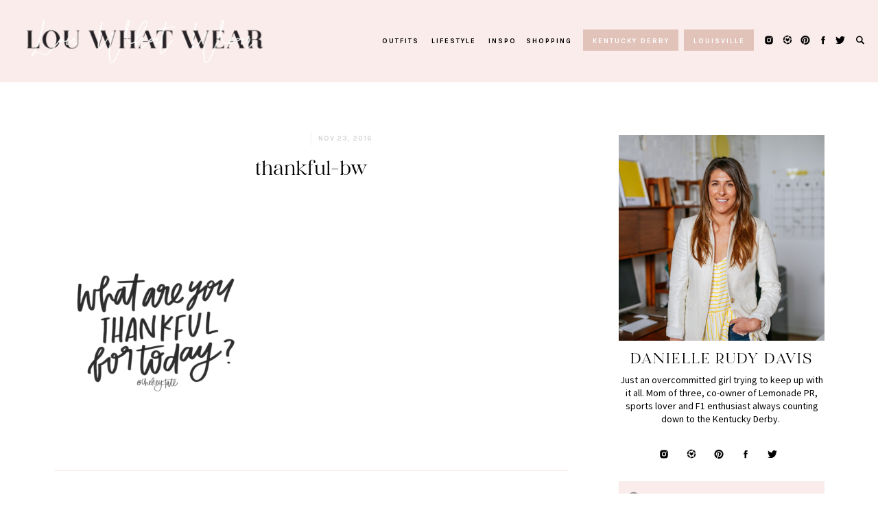

--- FILE ---
content_type: text/html; charset=UTF-8
request_url: https://louwhatwear.com/black-friday-sales-round/thankful-bw/
body_size: 25511
content:
<!DOCTYPE html>
<html lang="en-US" class="d">
<head>

<meta charset="UTF-8" />
<meta name="viewport" content="width=device-width, initial-scale=1" />
<link rel="icon" type="image/png" href="//static.showit.co/200/5g_NbdjiS3qyunbpWCjmFg/162776/lww_logo_bw25.png" />

<script>
(function(w, d, t, h, s, n) {
w.FlodeskObject = n;
var fn = function() {
(w[n].q = w[n].q || []).push(arguments);
};
w[n] = w[n] || fn;
var f = d.getElementsByTagName(t)[0];
var v = '?v=' + Math.floor(new Date().getTime() / (120 * 1000)) * 60;
var sm = d.createElement(t);
sm.async = true;
sm.type = 'module';
sm.src = h + s + '.mjs' + v;
f.parentNode.insertBefore(sm, f);
var sn = d.createElement(t);
sn.async = true;
sn.noModule = true;
sn.src = h + s + '.js' + v;
f.parentNode.insertBefore(sn, f);
})(window, document, 'script', 'https://assets.flodesk.com', '/universal', 'fd');
</script>
<link rel="preconnect" href="https://fonts.googleapis.com">
<link rel="preconnect" href="https://fonts.gstatic.com" crossorigin>
<link href="https://fonts.googleapis.com/css?family=Source+Sans+Pro:regular|Karla:700|Source+Sans+Pro:italic" rel="stylesheet" type="text/css"/>
<style>
@font-face{font-family:Radiograph;src:url('//static.showit.co/file/4TDyrvGjRuiW88Ar957Zpw/shared/radiograph.woff');}
</style>
<script id="init_data" type="application/json">
{"mobile":{"w":320,"background":{"type":"color","color":"colors-7"}},"desktop":{"w":1200,"background":{"type":"color","color":"colors-7"}},"sid":"bpv8ljtcsu61awq1yznndq","break":768,"assetURL":"//static.showit.co","contactFormId":"162776/292588","cfAction":"aHR0cHM6Ly9jbGllbnRzZXJ2aWNlLnNob3dpdC5jby9jb250YWN0Zm9ybQ==","sgAction":"aHR0cHM6Ly9jbGllbnRzZXJ2aWNlLnNob3dpdC5jby9zb2NpYWxncmlk","blockData":[{"slug":"menu-mobile-open","visible":"m","states":[],"m":{"w":320,"h":700,"background":{"type":"color","color":"colors-5"},"locking":{"side":"t"},"nature":"wH"},"d":{"w":1200,"h":400,"background":{"type":"color","color":"colors-7"}}},{"slug":"menu-mobile-closed","visible":"m","states":[],"m":{"w":320,"h":70,"background":{"type":"color","color":"colors-5"}},"d":{"w":1200,"h":400,"background":{"type":"color","color":"colors-7"}}},{"slug":"main-menu","visible":"d","states":[],"m":{"w":320,"h":200,"background":{"type":"color","color":"colors-5"}},"d":{"w":1200,"h":120,"background":{"type":"color","color":"colors-5"}}},{"slug":"sticky-menu","visible":"d","states":[],"m":{"w":320,"h":200,"background":{"type":"color","color":"colors-7"}},"d":{"w":1200,"h":75,"background":{"type":"color","color":"colors-5"},"locking":{"side":"t"}}},{"slug":"spacer-50","visible":"a","states":[],"m":{"w":320,"h":20,"background":{"type":"color","color":"colors-7"}},"d":{"w":1200,"h":20,"background":{"type":"color","color":"colors-7"}}},{"slug":"blog-sidebar","visible":"d","states":[],"m":{"w":320,"h":200,"background":{"type":"color","color":"colors-7"}},"d":{"w":1200,"h":20,"background":{"type":"color","color":"colors-7"}}},{"slug":"header","visible":"a","states":[],"m":{"w":320,"h":140,"background":{"type":"color","color":"colors-7"},"nature":"dH"},"d":{"w":1200,"h":150,"background":{"type":"color","color":"colors-7"},"nature":"dH"}},{"slug":"post-content","visible":"a","states":[],"m":{"w":320,"h":516,"background":{"type":"color","color":"colors-7"},"nature":"dH"},"d":{"w":1200,"h":336,"background":{"type":"color","color":"colors-7"},"nature":"dH"}},{"slug":"pagination","visible":"a","states":[],"m":{"w":320,"h":168,"background":{"type":"color","color":"colors-7"}},"d":{"w":1200,"h":100,"background":{"type":"color","color":"colors-7"},"nature":"dH"}},{"slug":"comments","visible":"a","states":[],"m":{"w":320,"h":50,"background":{"type":"color","color":"colors-7"}},"d":{"w":1200,"h":60,"background":{"type":"color","color":"colors-7"}}},{"slug":"comment-form","visible":"a","states":[],"m":{"w":320,"h":89,"background":{"type":"color","color":"colors-7"},"nature":"dH"},"d":{"w":1200,"h":50,"background":{"type":"color","color":"colors-7"},"nature":"dH"}},{"slug":"existing-comments","visible":"a","states":[],"m":{"w":320,"h":89,"background":{"type":"color","color":"colors-7"},"nature":"dH"},"d":{"w":1200,"h":50,"background":{"type":"color","color":"colors-7"},"nature":"dH"}},{"slug":"spacer","visible":"a","states":[],"m":{"w":320,"h":20,"background":{"type":"color","color":"colors-7"}},"d":{"w":1200,"h":50,"background":{"type":"color","color":"colors-7"}}},{"slug":"seen-on-stories","visible":"a","states":[],"m":{"w":320,"h":313,"background":{"type":"color","color":"colors-7"}},"d":{"w":1200,"h":429,"background":{"type":"color","color":"colors-7"}}},{"slug":"footer","visible":"a","states":[],"m":{"w":320,"h":700,"background":{"type":"color","color":"colors-5"}},"d":{"w":1200,"h":370,"background":{"type":"color","color":"colors-5"}}},{"slug":"copyright","visible":"a","states":[],"m":{"w":320,"h":50,"background":{"type":"color","color":"colors-5"}},"d":{"w":1200,"h":60,"background":{"type":"color","color":"colors-5"}}},{"slug":"search","visible":"d","states":[],"m":{"w":320,"h":200,"background":{"type":"color","color":"colors-7"}},"d":{"w":1200,"h":700,"background":{"type":"color","color":"colors-7:94"},"locking":{"side":"t"},"nature":"wH"}}],"elementData":[{"type":"graphic","visible":"a","id":"menu-mobile-open_0","blockId":"menu-mobile-open","m":{"x":2,"y":-74,"w":223,"h":223,"a":0},"d":{"x":460,"y":60,"w":280,"h":280,"a":0},"c":{"key":"60p6J2TmRiSasziVsE6gJw/shared/lww_logo_bw.png","aspect_ratio":1}},{"type":"icon","visible":"a","id":"menu-mobile-open_1","blockId":"menu-mobile-open","m":{"x":270,"y":17,"w":35,"h":35,"a":0},"d":{"x":550,"y":150,"w":100,"h":100,"a":0},"pc":[{"type":"hide","block":"menu-mobile-open"}]},{"type":"simple","visible":"a","id":"menu-mobile-open_2","blockId":"menu-mobile-open","m":{"x":50,"y":408,"w":220,"h":37,"a":0},"d":{"x":360,"y":120,"w":480,"h":160,"a":0}},{"type":"icon","visible":"a","id":"menu-mobile-open_3","blockId":"menu-mobile-open","m":{"x":58,"y":416,"w":22,"h":22,"a":0},"d":{"x":550,"y":150,"w":100,"h":100,"a":0}},{"type":"text","visible":"a","id":"menu-mobile-open_4","blockId":"menu-mobile-open","m":{"x":87,"y":418,"w":174,"h":25,"a":0},"d":{"x":549,"y":191,"w":102.60000000000001,"h":19,"a":0}},{"type":"simple","visible":"a","id":"menu-mobile-open_5","blockId":"menu-mobile-open","m":{"x":77,"y":253,"w":166,"h":35,"a":0},"d":{"x":943,"y":43,"w":102,"h":31,"a":0,"lockH":"r"}},{"type":"text","visible":"a","id":"menu-mobile-open_6","blockId":"menu-mobile-open","m":{"x":109,"y":261,"w":102,"h":17,"a":0},"d":{"x":954,"y":51,"w":80,"h":16,"a":0,"lockH":"r"}},{"type":"simple","visible":"a","id":"menu-mobile-open_7","blockId":"menu-mobile-open","m":{"x":77,"y":304,"w":166,"h":35,"a":0},"d":{"x":796,"y":43,"w":139,"h":31,"a":0,"lockH":"r"}},{"type":"text","visible":"a","id":"menu-mobile-open_8","blockId":"menu-mobile-open","m":{"x":95,"y":312,"w":130,"h":19,"a":0},"d":{"x":806,"y":51,"w":119,"h":16,"a":0,"lockH":"r"}},{"type":"text","visible":"a","id":"menu-mobile-open_9","blockId":"menu-mobile-open","m":{"x":109,"y":171,"w":102,"h":17,"a":0},"d":{"x":658,"y":51,"w":40,"h":16,"a":0,"lockH":"r"}},{"type":"text","visible":"a","id":"menu-mobile-open_10","blockId":"menu-mobile-open","m":{"x":109,"y":131,"w":102,"h":17,"a":0},"d":{"x":572,"y":51,"w":70,"h":16,"a":0,"lockH":"r"}},{"type":"text","visible":"a","id":"menu-mobile-open_11","blockId":"menu-mobile-open","m":{"x":109,"y":92,"w":102,"h":17,"a":0},"d":{"x":502,"y":51,"w":55,"h":16,"a":0,"lockH":"r"}},{"type":"text","visible":"a","id":"menu-mobile-open_12","blockId":"menu-mobile-open","m":{"x":109,"y":210,"w":102,"h":17,"a":0},"d":{"x":713,"y":51,"w":67,"h":16,"a":0,"lockH":"r"}},{"type":"icon","visible":"a","id":"menu-mobile-open_13","blockId":"menu-mobile-open","m":{"x":153,"y":365,"w":21,"h":21,"a":0},"d":{"x":1086,"y":51,"w":16,"h":15,"a":0,"lockH":"r"}},{"type":"icon","visible":"a","id":"menu-mobile-open_14","blockId":"menu-mobile-open","m":{"x":60,"y":365,"w":21,"h":21,"a":0},"d":{"x":1033,"y":51,"w":16,"h":15,"a":0,"lockH":"r"}},{"type":"icon","visible":"a","id":"menu-mobile-open_15","blockId":"menu-mobile-open","m":{"x":240,"y":365,"w":21,"h":21,"a":0},"d":{"x":1137,"y":51,"w":16,"h":15,"a":0,"lockH":"r"}},{"type":"icon","visible":"a","id":"menu-mobile-open_16","blockId":"menu-mobile-open","m":{"x":196,"y":365,"w":21,"h":21,"a":0},"d":{"x":1112,"y":51,"w":16,"h":15,"a":0,"lockH":"r"}},{"type":"graphic","visible":"a","id":"menu-mobile-open_17","blockId":"menu-mobile-open","m":{"x":104,"y":363,"w":26,"h":26,"a":0},"d":{"x":1059,"y":49,"w":18,"h":18,"a":0,"lockH":"r"},"c":{"key":"XVo6WThFRwK8LRyFo9VOSA/shared/26995167-71efd248-4d6b-11e7-92df-ca5531c5e3b1.png","aspect_ratio":1}},{"type":"icon","visible":"a","id":"menu-mobile-closed_0","blockId":"menu-mobile-closed","m":{"x":271,"y":18,"w":34,"h":34,"a":0},"d":{"x":550,"y":150,"w":100,"h":100,"a":0},"pc":[{"type":"show","block":"menu-mobile-open"}]},{"type":"graphic","visible":"a","id":"menu-mobile-closed_1","blockId":"menu-mobile-closed","m":{"x":2,"y":-74,"w":223,"h":223,"a":0},"d":{"x":460,"y":60,"w":280,"h":280,"a":0},"c":{"key":"60p6J2TmRiSasziVsE6gJw/shared/lww_logo_bw.png","aspect_ratio":1}},{"type":"icon","visible":"a","id":"main-menu_0","blockId":"main-menu","m":{"x":135,"y":75,"w":50,"h":50,"a":0},"d":{"x":1166,"y":51,"w":16,"h":15,"a":0,"lockH":"r"},"pc":[{"type":"show","block":"search"}]},{"type":"icon","visible":"a","id":"main-menu_1","blockId":"main-menu","m":{"x":135,"y":75,"w":50,"h":50,"a":0},"d":{"x":1086,"y":51,"w":16,"h":15,"a":0,"lockH":"r"}},{"type":"icon","visible":"a","id":"main-menu_2","blockId":"main-menu","m":{"x":135,"y":75,"w":50,"h":50,"a":0},"d":{"x":1033,"y":51,"w":16,"h":15,"a":0,"lockH":"r"}},{"type":"icon","visible":"a","id":"main-menu_3","blockId":"main-menu","m":{"x":135,"y":75,"w":50,"h":50,"a":0},"d":{"x":1137,"y":51,"w":16,"h":15,"a":0,"lockH":"r"}},{"type":"icon","visible":"a","id":"main-menu_4","blockId":"main-menu","m":{"x":135,"y":75,"w":50,"h":50,"a":0},"d":{"x":1112,"y":51,"w":16,"h":15,"a":0,"lockH":"r"}},{"type":"simple","visible":"a","id":"main-menu_5","blockId":"main-menu","m":{"x":48,"y":30,"w":224,"h":140,"a":0},"d":{"x":917,"y":43,"w":102,"h":31,"a":0,"lockH":"r"}},{"type":"text","visible":"a","id":"main-menu_6","blockId":"main-menu","m":{"x":109,"y":92,"w":102,"h":17,"a":0},"d":{"x":928,"y":51,"w":80,"h":16,"a":0,"lockH":"r"}},{"type":"simple","visible":"a","id":"main-menu_7","blockId":"main-menu","m":{"x":48,"y":30,"w":224,"h":140,"a":0},"d":{"x":770,"y":43,"w":139,"h":31,"a":0,"lockH":"r"}},{"type":"text","visible":"a","id":"main-menu_8","blockId":"main-menu","m":{"x":109,"y":92,"w":102,"h":17,"a":0},"d":{"x":780,"y":51,"w":119,"h":16,"a":0,"lockH":"r"}},{"type":"text","visible":"a","id":"main-menu_9","blockId":"main-menu","m":{"x":109,"y":92,"w":102,"h":17,"a":0},"d":{"x":632,"y":51,"w":40,"h":16,"a":0,"lockH":"r"}},{"type":"text","visible":"a","id":"main-menu_10","blockId":"main-menu","m":{"x":109,"y":92,"w":102,"h":17,"a":0},"d":{"x":546,"y":51,"w":70,"h":16,"a":0,"lockH":"r"}},{"type":"text","visible":"a","id":"main-menu_11","blockId":"main-menu","m":{"x":109,"y":92,"w":102,"h":17,"a":0},"d":{"x":476,"y":51,"w":55,"h":16,"a":0,"lockH":"r"}},{"type":"text","visible":"a","id":"main-menu_12","blockId":"main-menu","m":{"x":109,"y":92,"w":102,"h":17,"a":0},"d":{"x":687,"y":51,"w":67,"h":16,"a":0,"lockH":"r"}},{"type":"graphic","visible":"a","id":"main-menu_13","blockId":"main-menu","m":{"x":90,"y":30,"w":140,"h":140,"a":0},"d":{"x":14,"y":-136,"w":394,"h":394,"a":0,"lockH":"l"},"c":{"key":"60p6J2TmRiSasziVsE6gJw/shared/lww_logo_bw.png","aspect_ratio":1}},{"type":"graphic","visible":"a","id":"main-menu_14","blockId":"main-menu","m":{"x":90,"y":30,"w":140,"h":140,"a":0},"d":{"x":1059,"y":49,"w":18,"h":18,"a":0,"lockH":"r"},"c":{"key":"XVo6WThFRwK8LRyFo9VOSA/shared/26995167-71efd248-4d6b-11e7-92df-ca5531c5e3b1.png","aspect_ratio":1}},{"type":"icon","visible":"a","id":"sticky-menu_0","blockId":"sticky-menu","m":{"x":135,"y":75,"w":50,"h":50,"a":0},"d":{"x":1166,"y":30,"w":16,"h":15,"a":0,"lockH":"r"},"pc":[{"type":"show","block":"search"}]},{"type":"icon","visible":"a","id":"sticky-menu_1","blockId":"sticky-menu","m":{"x":135,"y":75,"w":50,"h":50,"a":0},"d":{"x":1086,"y":30,"w":16,"h":15,"a":0,"lockH":"r"}},{"type":"icon","visible":"a","id":"sticky-menu_2","blockId":"sticky-menu","m":{"x":135,"y":75,"w":50,"h":50,"a":0},"d":{"x":1033,"y":30,"w":16,"h":15,"a":0,"lockH":"r"}},{"type":"icon","visible":"a","id":"sticky-menu_3","blockId":"sticky-menu","m":{"x":135,"y":75,"w":50,"h":50,"a":0},"d":{"x":1137,"y":30,"w":16,"h":15,"a":0,"lockH":"r"}},{"type":"icon","visible":"a","id":"sticky-menu_4","blockId":"sticky-menu","m":{"x":135,"y":75,"w":50,"h":50,"a":0},"d":{"x":1112,"y":30,"w":16,"h":15,"a":0,"lockH":"r"}},{"type":"simple","visible":"a","id":"sticky-menu_5","blockId":"sticky-menu","m":{"x":48,"y":30,"w":224,"h":140,"a":0},"d":{"x":917,"y":22,"w":102,"h":31,"a":0,"lockH":"r"}},{"type":"text","visible":"a","id":"sticky-menu_6","blockId":"sticky-menu","m":{"x":109,"y":92,"w":102,"h":17,"a":0},"d":{"x":928,"y":30,"w":80,"h":16,"a":0,"lockH":"r"}},{"type":"simple","visible":"a","id":"sticky-menu_7","blockId":"sticky-menu","m":{"x":48,"y":30,"w":224,"h":140,"a":0},"d":{"x":770,"y":22,"w":139,"h":31,"a":0,"lockH":"r"}},{"type":"text","visible":"a","id":"sticky-menu_8","blockId":"sticky-menu","m":{"x":109,"y":92,"w":102,"h":17,"a":0},"d":{"x":780,"y":30,"w":119,"h":16,"a":0,"lockH":"r"}},{"type":"text","visible":"a","id":"sticky-menu_9","blockId":"sticky-menu","m":{"x":109,"y":92,"w":102,"h":17,"a":0},"d":{"x":632,"y":30,"w":40,"h":16,"a":0,"lockH":"r"}},{"type":"text","visible":"a","id":"sticky-menu_10","blockId":"sticky-menu","m":{"x":109,"y":92,"w":102,"h":17,"a":0},"d":{"x":546,"y":30,"w":70,"h":16,"a":0,"lockH":"r"}},{"type":"text","visible":"a","id":"sticky-menu_11","blockId":"sticky-menu","m":{"x":109,"y":92,"w":102,"h":17,"a":0},"d":{"x":476,"y":30,"w":55,"h":16,"a":0,"lockH":"r"}},{"type":"text","visible":"a","id":"sticky-menu_12","blockId":"sticky-menu","m":{"x":109,"y":92,"w":102,"h":17,"a":0},"d":{"x":687,"y":30,"w":67,"h":16,"a":0,"lockH":"r"}},{"type":"graphic","visible":"a","id":"sticky-menu_13","blockId":"sticky-menu","m":{"x":90,"y":30,"w":140,"h":140,"a":0},"d":{"x":1059,"y":29,"w":18,"h":18,"a":0,"lockH":"r"},"c":{"key":"XVo6WThFRwK8LRyFo9VOSA/shared/26995167-71efd248-4d6b-11e7-92df-ca5531c5e3b1.png","aspect_ratio":1}},{"type":"graphic","visible":"a","id":"sticky-menu_14","blockId":"sticky-menu","m":{"x":90,"y":30,"w":140,"h":140,"a":0},"d":{"x":-22,"y":-32,"w":142,"h":142,"a":0,"lockH":"l"},"c":{"key":"y6x-4RYoTm-BOIw575qOaw/shared/lww_logo_bw25.png","aspect_ratio":1}},{"type":"graphic","visible":"a","id":"blog-sidebar_0","blockId":"blog-sidebar","m":{"x":114,"y":30,"w":93,"h":140,"a":0},"d":{"x":862,"y":57,"w":300,"h":300,"a":0,"trIn":{"cl":"fadeIn","d":"0.5","dl":"0"}},"c":{"key":"tns757ziQFqeRmIvzfGzng/shared/avistoria-7.jpg","aspect_ratio":0.66667}},{"type":"simple","visible":"a","id":"blog-sidebar_1","blockId":"blog-sidebar","m":{"x":48,"y":30,"w":224,"h":140,"a":0},"d":{"x":862,"y":641,"w":300,"h":338,"a":0,"trIn":{"cl":"fadeIn","d":"0.5","dl":"0"}}},{"type":"simple","visible":"a","id":"blog-sidebar_2","blockId":"blog-sidebar","m":{"x":48,"y":30,"w":224,"h":140,"a":0},"d":{"x":862,"y":562,"w":300,"h":50,"a":0,"trIn":{"cl":"fadeIn","d":"0.5","dl":"0"}}},{"type":"text","visible":"a","id":"blog-sidebar_3","blockId":"blog-sidebar","m":{"x":109,"y":91,"w":102.60000000000001,"h":19,"a":0},"d":{"x":910,"y":578,"w":236,"h":20,"a":0,"trIn":{"cl":"fadeIn","d":"0.5","dl":"0"}}},{"type":"icon","visible":"a","id":"blog-sidebar_4","blockId":"blog-sidebar","m":{"x":135,"y":75,"w":50,"h":50,"a":0},"d":{"x":871,"y":575,"w":30,"h":28,"a":0,"trIn":{"cl":"fadeIn","d":"0.5","dl":"0"}}},{"type":"icon","visible":"a","id":"blog-sidebar_5","blockId":"blog-sidebar","m":{"x":135,"y":75,"w":50,"h":50,"a":0},"d":{"x":1000,"y":515,"w":16,"h":15,"a":0}},{"type":"icon","visible":"a","id":"blog-sidebar_6","blockId":"blog-sidebar","m":{"x":135,"y":75,"w":50,"h":50,"a":0},"d":{"x":920,"y":515,"w":16,"h":15,"a":0}},{"type":"icon","visible":"a","id":"blog-sidebar_7","blockId":"blog-sidebar","m":{"x":135,"y":75,"w":50,"h":50,"a":0},"d":{"x":1078,"y":515,"w":16,"h":15,"a":0}},{"type":"icon","visible":"a","id":"blog-sidebar_8","blockId":"blog-sidebar","m":{"x":135,"y":75,"w":50,"h":50,"a":0},"d":{"x":1039,"y":515,"w":16,"h":15,"a":0}},{"type":"graphic","visible":"a","id":"blog-sidebar_9","blockId":"blog-sidebar","m":{"x":90,"y":30,"w":140,"h":140,"a":0},"d":{"x":959,"y":513,"w":18,"h":18,"a":0},"c":{"key":"XVo6WThFRwK8LRyFo9VOSA/shared/26995167-71efd248-4d6b-11e7-92df-ca5531c5e3b1.png","aspect_ratio":1}},{"type":"iframe","visible":"a","id":"blog-sidebar_10","blockId":"blog-sidebar","m":{"x":48,"y":30,"w":224,"h":140,"a":0},"d":{"x":898,"y":721,"w":228,"h":222,"a":0}},{"type":"text","visible":"a","id":"blog-sidebar_11","blockId":"blog-sidebar","m":{"x":95,"y":85,"w":130.2,"h":31,"a":0},"d":{"x":892,"y":675,"w":240,"h":37,"a":0}},{"type":"text","visible":"a","id":"blog-sidebar_12","blockId":"blog-sidebar","m":{"x":109,"y":92,"w":102,"h":17,"a":0},"d":{"x":920,"y":721,"w":185,"h":44,"a":0}},{"type":"text","visible":"a","id":"blog-sidebar_13","blockId":"blog-sidebar","m":{"x":95,"y":85,"w":130.2,"h":31,"a":0},"d":{"x":862,"y":369,"w":300,"h":28,"a":0}},{"type":"text","visible":"a","id":"blog-sidebar_14","blockId":"blog-sidebar","m":{"x":114,"y":92,"w":91.8,"h":17,"a":0},"d":{"x":862,"y":405,"w":300,"h":81,"a":0}},{"type":"text","visible":"a","id":"header_0","blockId":"header","m":{"x":36,"y":64,"w":249,"h":66,"a":0},"d":{"x":39,"y":65,"w":750,"h":75,"a":0}},{"type":"text","visible":"a","id":"header_1","blockId":"header","m":{"x":170,"y":35,"w":114,"h":12,"a":0},"d":{"x":424,"y":33,"w":365,"h":19,"a":0}},{"type":"text","visible":"a","id":"header_2","blockId":"header","m":{"x":36,"y":34,"w":114,"h":13,"a":0},"d":{"x":39,"y":33,"w":365,"h":19,"a":0}},{"type":"simple","visible":"a","id":"header_3","blockId":"header","m":{"x":160,"y":34,"w":1,"h":14,"a":0},"d":{"x":413,"y":31,"w":1,"h":21,"a":0}},{"type":"text","visible":"a","id":"post-content_0","blockId":"post-content","m":{"x":37,"y":22,"w":255,"h":462,"a":0},"d":{"x":39,"y":25,"w":750,"h":283,"a":0,"trIn":{"cl":"fadeIn","d":"0.5","dl":"0"}}},{"type":"text","visible":"a","id":"pagination_0","blockId":"pagination","m":{"x":35,"y":55,"w":250,"h":17,"a":0},"d":{"x":39,"y":52,"w":373,"h":20,"a":0,"trIn":{"cl":"fadeIn","d":"0.5","dl":"0"}}},{"type":"text","visible":"a","id":"pagination_1","blockId":"pagination","m":{"x":35,"y":31,"w":250,"h":18,"a":0},"d":{"x":39,"y":29,"w":197,"h":20,"a":0,"trIn":{"cl":"fadeIn","d":"0.5","dl":"0"}}},{"type":"text","visible":"a","id":"pagination_2","blockId":"pagination","m":{"x":35,"y":121,"w":250,"h":17,"a":0},"d":{"x":416,"y":52,"w":373,"h":20,"a":0,"trIn":{"cl":"fadeIn","d":"0.5","dl":"0"}}},{"type":"text","visible":"a","id":"pagination_3","blockId":"pagination","m":{"x":35,"y":97,"w":250,"h":17,"a":0},"d":{"x":651,"y":29,"w":138,"h":20,"a":0,"trIn":{"cl":"fadeIn","d":"0.5","dl":"0"}}},{"type":"simple","visible":"a","id":"pagination_4","blockId":"pagination","m":{"x":-5,"y":3,"w":328,"h":1,"a":0},"d":{"x":39,"y":0,"w":750,"h":1,"a":0}},{"type":"simple","visible":"a","id":"pagination_5","blockId":"pagination","m":{"x":-6,"y":167,"w":331,"h":1,"a":0},"d":{"x":39,"y":99,"w":750,"h":1,"a":0}},{"type":"text","visible":"a","id":"comments_0","blockId":"comments","m":{"x":88,"y":16,"w":144,"h":18,"a":0},"d":{"x":39,"y":30,"w":750,"h":19,"a":0,"trIn":{"cl":"fadeIn","d":"0.5","dl":"0"}},"pc":[{"type":"show","block":"comment-form"},{"type":"show","block":"existing-comments"}]},{"type":"text","visible":"a","id":"comment-form_0","blockId":"comment-form","m":{"x":36,"y":36,"w":248,"h":18,"a":0},"d":{"x":39,"y":12,"w":750,"h":26,"a":0,"trIn":{"cl":"fadeIn","d":"0.5","dl":"0"}}},{"type":"text","visible":"a","id":"existing-comments_0","blockId":"existing-comments","m":{"x":37,"y":35,"w":247,"h":20,"a":0},"d":{"x":39,"y":13,"w":750,"h":24,"a":0,"trIn":{"cl":"fadeIn","d":"0.5","dl":"0"}}},{"type":"simple","visible":"a","id":"seen-on-stories_0","blockId":"seen-on-stories","m":{"x":-9,"y":0,"w":344,"h":259,"a":0},"d":{"x":-29,"y":0,"w":1259,"h":360,"a":0,"trIn":{"cl":"fadeIn","d":"0.5","dl":"0"},"lockH":"s"}},{"type":"simple","visible":"a","id":"seen-on-stories_1","blockId":"seen-on-stories","m":{"x":16,"y":94,"w":289,"h":187,"a":0},"d":{"x":42,"y":122,"w":1117,"h":258,"a":0,"trIn":{"cl":"fadeIn","d":"0.5","dl":"0"}}},{"type":"iframe","visible":"a","id":"seen-on-stories_2","blockId":"seen-on-stories","m":{"x":49,"y":118,"w":224,"h":140,"a":0},"d":{"x":71,"y":164,"w":1059,"h":175,"a":0,"trIn":{"cl":"fadeIn","d":"0.5","dl":"0"}}},{"type":"line","visible":"a","id":"seen-on-stories_3","blockId":"seen-on-stories","m":{"x":130,"y":63,"w":60,"h":3,"a":0},"d":{"x":570,"y":83,"w":60,"h":4,"a":0,"trIn":{"cl":"fadeIn","d":"0.5","dl":"0"}}},{"type":"text","visible":"a","id":"seen-on-stories_4","blockId":"seen-on-stories","m":{"x":95,"y":33,"w":130,"h":17,"a":0},"d":{"x":477,"y":51,"w":246,"h":19,"a":0,"trIn":{"cl":"fadeIn","d":"0.5","dl":"0"}}},{"type":"graphic","visible":"a","id":"footer_0","blockId":"footer","m":{"x":48,"y":-10,"w":224,"h":224,"a":0},"d":{"x":66,"y":-16,"w":270,"h":270,"a":0,"trIn":{"cl":"fadeIn","d":"0.5","dl":"0"}},"c":{"key":"4nxSk65QTTi3lHTc3xVfqA/shared/lww_logo_bw3.png","aspect_ratio":1}},{"type":"text","visible":"a","id":"footer_1","blockId":"footer","m":{"x":174,"y":346,"w":102,"h":17,"a":0},"d":{"x":634,"y":319,"w":80,"h":16,"a":0,"trIn":{"cl":"fadeIn","d":"0.5","dl":"0"}}},{"type":"text","visible":"a","id":"footer_2","blockId":"footer","m":{"x":28,"y":470,"w":126,"h":17,"a":0},"d":{"x":491,"y":319,"w":119,"h":16,"a":0,"trIn":{"cl":"fadeIn","d":"0.5","dl":"0"}}},{"type":"text","visible":"a","id":"footer_3","blockId":"footer","m":{"x":28,"y":408,"w":102,"h":17,"a":0},"d":{"x":338,"y":319,"w":40,"h":16,"a":0,"trIn":{"cl":"fadeIn","d":"0.5","dl":"0"}}},{"type":"text","visible":"a","id":"footer_4","blockId":"footer","m":{"x":28,"y":377,"w":102,"h":17,"a":0},"d":{"x":245,"y":319,"w":70,"h":16,"a":0,"trIn":{"cl":"fadeIn","d":"0.5","dl":"0"}}},{"type":"text","visible":"a","id":"footer_5","blockId":"footer","m":{"x":28,"y":346,"w":102,"h":17,"a":0},"d":{"x":167,"y":319,"w":55,"h":16,"a":0,"trIn":{"cl":"fadeIn","d":"0.5","dl":"0"}}},{"type":"text","visible":"a","id":"footer_6","blockId":"footer","m":{"x":28,"y":439,"w":102,"h":17,"a":0},"d":{"x":401,"y":319,"w":67,"h":16,"a":0,"trIn":{"cl":"fadeIn","d":"0.5","dl":"0"}}},{"type":"line","visible":"a","id":"footer_7","blockId":"footer","m":{"x":-17,"y":523,"w":354,"h":3,"a":0},"d":{"x":-19,"y":278,"w":1238,"h":3,"a":0,"lockH":"s"}},{"type":"line","visible":"a","id":"footer_8","blockId":"footer","m":{"x":-12,"y":693,"w":343,"h":3,"a":0},"d":{"x":244,"y":138,"w":280,"h":3,"a":90}},{"type":"text","visible":"a","id":"footer_9","blockId":"footer","m":{"x":28,"y":315,"w":98,"h":15,"a":0},"d":{"x":63,"y":319,"w":91,"h":15,"a":0,"trIn":{"cl":"fadeIn","d":"0.5","dl":"0"}}},{"type":"text","visible":"a","id":"footer_10","blockId":"footer","m":{"x":174,"y":408,"w":102,"h":17,"a":0},"d":{"x":815,"y":319,"w":64,"h":16,"a":0,"trIn":{"cl":"fadeIn","d":"0.5","dl":"0"}}},{"type":"text","visible":"a","id":"footer_11","blockId":"footer","m":{"x":174,"y":377,"w":102,"h":17,"a":0},"d":{"x":737,"y":319,"w":55,"h":16,"a":0,"trIn":{"cl":"fadeIn","d":"0.5","dl":"0"}}},{"type":"text","visible":"a","id":"footer_12","blockId":"footer","m":{"x":174,"y":470,"w":102,"h":17,"a":0},"d":{"x":1041,"y":319,"w":96,"h":16,"a":0,"trIn":{"cl":"fadeIn","d":"0.5","dl":"0"}}},{"type":"text","visible":"a","id":"footer_13","blockId":"footer","m":{"x":174,"y":439,"w":119,"h":17,"a":0},"d":{"x":902,"y":319,"w":116,"h":16,"a":0,"trIn":{"cl":"fadeIn","d":"0.5","dl":"0"}}},{"type":"text","visible":"a","id":"footer_14","blockId":"footer","m":{"x":41,"y":180,"w":238,"h":44,"a":0},"d":{"x":77,"y":209,"w":242,"h":43,"a":0,"trIn":{"cl":"fadeIn","d":"0.5","dl":"0"}}},{"type":"text","visible":"a","id":"footer_15","blockId":"footer","m":{"x":9,"y":659,"w":127,"h":17,"a":0},"d":{"x":459,"y":226,"w":131,"h":19,"a":0,"trIn":{"cl":"fadeIn","d":"0.5","dl":"0"}}},{"type":"line","visible":"a","id":"footer_16","blockId":"footer","m":{"x":-17,"y":280,"w":354,"h":3,"a":0},"d":{"x":-19,"y":365,"w":1238,"h":3,"a":0,"lockH":"s"}},{"type":"icon","visible":"a","id":"footer_17","blockId":"footer","m":{"x":153,"y":236,"w":21,"h":21,"a":0},"d":{"x":1061,"y":227,"w":16,"h":15,"a":0}},{"type":"icon","visible":"a","id":"footer_18","blockId":"footer","m":{"x":60,"y":236,"w":21,"h":21,"a":0},"d":{"x":1008,"y":227,"w":16,"h":15,"a":0}},{"type":"icon","visible":"a","id":"footer_19","blockId":"footer","m":{"x":240,"y":236,"w":21,"h":21,"a":0},"d":{"x":1112,"y":227,"w":16,"h":15,"a":0}},{"type":"icon","visible":"a","id":"footer_20","blockId":"footer","m":{"x":196,"y":236,"w":21,"h":21,"a":0},"d":{"x":1087,"y":227,"w":16,"h":15,"a":0}},{"type":"graphic","visible":"a","id":"footer_21","blockId":"footer","m":{"x":104,"y":234,"w":26,"h":26,"a":0},"d":{"x":1034,"y":225,"w":18,"h":18,"a":0},"c":{"key":"XVo6WThFRwK8LRyFo9VOSA/shared/26995167-71efd248-4d6b-11e7-92df-ca5531c5e3b1.png","aspect_ratio":1}},{"type":"icon","visible":"a","id":"footer_22","blockId":"footer","m":{"x":252,"y":-14,"w":57,"h":57,"a":-90},"d":{"x":1121,"y":-20,"w":70,"h":70,"a":-90,"lockH":"r"}},{"type":"social","visible":"a","id":"footer_23","blockId":"footer","m":{"x":-13,"y":548,"w":323,"h":105,"a":0},"d":{"x":458,"y":56,"w":671,"h":159,"a":0}},{"type":"text","visible":"a","id":"copyright_0","blockId":"copyright","m":{"x":56,"y":14,"w":209,"h":23,"a":0},"d":{"x":298,"y":24,"w":604,"h":13,"a":0,"trIn":{"cl":"fadeIn","d":"0.5","dl":"0"}}},{"type":"text","visible":"a","id":"search_0","blockId":"search","m":{"x":95,"y":85,"w":130.2,"h":31,"a":0},"d":{"x":392,"y":212,"w":417,"h":39,"a":0}},{"type":"simple","visible":"a","id":"search_1","blockId":"search","m":{"x":48,"y":30,"w":224,"h":140,"a":0},"d":{"x":436,"y":271,"w":317,"h":47,"a":0}},{"type":"icon","visible":"a","id":"search_2","blockId":"search","m":{"x":135,"y":75,"w":50,"h":50,"a":0},"d":{"x":445,"y":280,"w":31,"h":31,"a":0}},{"type":"text","visible":"a","id":"search_3","blockId":"search","m":{"x":114,"y":92,"w":91.8,"h":17,"a":0},"d":{"x":485,"y":285,"w":256,"h":29,"a":0}},{"type":"icon","visible":"a","id":"search_4","blockId":"search","m":{"x":135,"y":75,"w":50,"h":50,"a":0},"d":{"x":1148,"y":11,"w":40,"h":40,"a":0,"lockH":"r"},"pc":[{"type":"hide","block":"search"}]}]}
</script>
<link
rel="stylesheet"
type="text/css"
href="https://cdnjs.cloudflare.com/ajax/libs/animate.css/3.4.0/animate.min.css"
/>
<script
id="si-jquery"
src="https://ajax.googleapis.com/ajax/libs/jquery/3.5.1/jquery.min.js"
></script>

<script src="//lib.showit.co/engine/1.4.13/showit-lib.min.js"></script>
<script src="//lib.showit.co/engine/1.4.13/showit.min.js"></script>
<script>

function initPage(){

}
</script>
<link rel="stylesheet" type="text/css" href="//lib.showit.co/engine/1.4.13/showit.css" />
<style id="si-page-css">
html.m {background-color:rgba(255,255,255,1);}
html.d {background-color:rgba(255,255,255,1);}
.d .st-d-title,.d .se-wpt h1 {color:rgba(0,0,0,1);line-height:1.2;letter-spacing:0em;font-size:54px;text-align:left;font-family:'Radiograph';font-weight:400;font-style:normal;}
.d .se-wpt h1 {margin-bottom:30px;}
.d .st-d-title.se-rc a {color:rgba(0,0,0,1);}
.d .st-d-title.se-rc a:hover {text-decoration:underline;color:rgba(0,0,0,1);opacity:0.8;}
.m .st-m-title,.m .se-wpt h1 {color:rgba(0,0,0,1);line-height:1.2;letter-spacing:0em;font-size:36px;text-align:left;font-family:'Radiograph';font-weight:400;font-style:normal;}
.m .se-wpt h1 {margin-bottom:20px;}
.m .st-m-title.se-rc a {color:rgba(0,0,0,1);}
.m .st-m-title.se-rc a:hover {text-decoration:underline;color:rgba(0,0,0,1);opacity:0.8;}
.d .st-d-heading,.d .se-wpt h2 {color:rgba(0,0,0,1);line-height:1.2;letter-spacing:0em;font-size:34px;text-align:left;font-family:'Radiograph';font-weight:400;font-style:normal;}
.d .se-wpt h2 {margin-bottom:24px;}
.d .st-d-heading.se-rc a {color:rgba(0,0,0,1);}
.d .st-d-heading.se-rc a:hover {text-decoration:underline;color:rgba(0,0,0,1);opacity:0.8;}
.m .st-m-heading,.m .se-wpt h2 {color:rgba(0,0,0,1);line-height:1.2;letter-spacing:0em;font-size:26px;text-align:left;font-family:'Radiograph';font-weight:400;font-style:normal;}
.m .se-wpt h2 {margin-bottom:20px;}
.m .st-m-heading.se-rc a {color:rgba(0,0,0,1);}
.m .st-m-heading.se-rc a:hover {text-decoration:underline;color:rgba(0,0,0,1);opacity:0.8;}
.d .st-d-subheading,.d .se-wpt h3 {color:rgba(0,0,0,1);text-transform:uppercase;line-height:1.8;letter-spacing:0.1em;font-size:14px;text-align:center;font-family:'Karla';font-weight:700;font-style:normal;}
.d .se-wpt h3 {margin-bottom:18px;}
.d .st-d-subheading.se-rc a {color:rgba(0,0,0,1);}
.d .st-d-subheading.se-rc a:hover {text-decoration:underline;color:rgba(0,0,0,1);opacity:0.8;}
.m .st-m-subheading,.m .se-wpt h3 {color:rgba(0,0,0,1);text-transform:uppercase;line-height:1.8;letter-spacing:0.1em;font-size:12px;text-align:center;font-family:'Karla';font-weight:700;font-style:normal;}
.m .se-wpt h3 {margin-bottom:18px;}
.m .st-m-subheading.se-rc a {color:rgba(0,0,0,1);}
.m .st-m-subheading.se-rc a:hover {text-decoration:underline;color:rgba(0,0,0,1);opacity:0.8;}
.d .st-d-paragraph {color:rgba(0,0,0,1);line-height:1.8;letter-spacing:0em;font-size:14px;text-align:left;font-family:'Source Sans Pro';font-weight:400;font-style:normal;}
.d .se-wpt p {margin-bottom:16px;}
.d .st-d-paragraph.se-rc a {color:rgba(0,0,0,1);}
.d .st-d-paragraph.se-rc a:hover {text-decoration:underline;color:rgba(0,0,0,1);opacity:0.8;}
.m .st-m-paragraph {color:rgba(0,0,0,1);line-height:1.8;letter-spacing:0em;font-size:12px;text-align:left;font-family:'Source Sans Pro';font-weight:400;font-style:normal;}
.m .se-wpt p {margin-bottom:16px;}
.m .st-m-paragraph.se-rc a {color:rgba(0,0,0,1);}
.m .st-m-paragraph.se-rc a:hover {text-decoration:underline;color:rgba(0,0,0,1);opacity:0.8;}
.sib-menu-mobile-open {z-index:2;}
.m .sib-menu-mobile-open {height:700px;display:none;}
.d .sib-menu-mobile-open {height:400px;display:none;}
.m .sib-menu-mobile-open .ss-bg {background-color:rgba(249,236,234,1);}
.d .sib-menu-mobile-open .ss-bg {background-color:rgba(255,255,255,1);}
.m .sib-menu-mobile-open.sb-nm-wH .sc {height:700px;}
.d .sie-menu-mobile-open_0 {left:460px;top:60px;width:280px;height:280px;}
.m .sie-menu-mobile-open_0 {left:2px;top:-74px;width:223px;height:223px;}
.d .sie-menu-mobile-open_0 .se-img {background-repeat:no-repeat;background-size:cover;background-position:50% 50%;border-radius:inherit;}
.m .sie-menu-mobile-open_0 .se-img {background-repeat:no-repeat;background-size:cover;background-position:50% 50%;border-radius:inherit;}
.d .sie-menu-mobile-open_1 {left:550px;top:150px;width:100px;height:100px;}
.m .sie-menu-mobile-open_1 {left:270px;top:17px;width:35px;height:35px;}
.d .sie-menu-mobile-open_1 svg {fill:rgba(147,147,147,1);}
.m .sie-menu-mobile-open_1 svg {fill:rgba(255,255,255,1);}
.d .sie-menu-mobile-open_2 {left:360px;top:120px;width:480px;height:160px;}
.m .sie-menu-mobile-open_2 {left:50px;top:408px;width:220px;height:37px;}
.d .sie-menu-mobile-open_2 .se-simple:hover {}
.m .sie-menu-mobile-open_2 .se-simple:hover {}
.d .sie-menu-mobile-open_2 .se-simple {background-color:rgba(0,0,0,1);}
.m .sie-menu-mobile-open_2 .se-simple {background-color:rgba(255,255,255,1);}
.d .sie-menu-mobile-open_3 {left:550px;top:150px;width:100px;height:100px;}
.m .sie-menu-mobile-open_3 {left:58px;top:416px;width:22px;height:22px;}
.d .sie-menu-mobile-open_3 svg {fill:rgba(147,147,147,1);}
.m .sie-menu-mobile-open_3 svg {fill:rgba(0,0,0,1);}
.d .sie-menu-mobile-open_4 {left:549px;top:191px;width:102.60000000000001px;height:19px;}
.m .sie-menu-mobile-open_4 {left:87px;top:418px;width:174px;height:25px;}
.d .sie-menu-mobile-open_5 {left:943px;top:43px;width:102px;height:31px;}
.m .sie-menu-mobile-open_5 {left:77px;top:253px;width:166px;height:35px;}
.d .sie-menu-mobile-open_5 .se-simple:hover {}
.m .sie-menu-mobile-open_5 .se-simple:hover {}
.d .sie-menu-mobile-open_5 .se-simple {background-color:rgba(225,195,186,1);}
.m .sie-menu-mobile-open_5 .se-simple {background-color:rgba(225,195,186,1);}
.d .sie-menu-mobile-open_6 {left:954px;top:51px;width:80px;height:16px;}
.m .sie-menu-mobile-open_6 {left:109px;top:261px;width:102px;height:17px;}
.d .sie-menu-mobile-open_6:hover {opacity:0.5;transition-duration:0.5s;-webkit-transition-duration:0.5s;transition-property:opacity;}
.m .sie-menu-mobile-open_6:hover {opacity:0.5;transition-duration:0.5s;-webkit-transition-duration:0.5s;transition-property:opacity;}
.d .sie-menu-mobile-open_6-text:hover {transition-duration:0.5s;-webkit-transition-duration:0.5s;transition-property:color,size,letter-spacing;}
.m .sie-menu-mobile-open_6-text:hover {transition-duration:0.5s;-webkit-transition-duration:0.5s;transition-property:color,size,letter-spacing;}
.d .sie-menu-mobile-open_6-text {color:rgba(255,255,255,1);letter-spacing:0.2em;font-size:10px;}
.m .sie-menu-mobile-open_6-text {color:rgba(255,255,255,1);}
.d .sie-menu-mobile-open_7 {left:796px;top:43px;width:139px;height:31px;}
.m .sie-menu-mobile-open_7 {left:77px;top:304px;width:166px;height:35px;}
.d .sie-menu-mobile-open_7 .se-simple:hover {}
.m .sie-menu-mobile-open_7 .se-simple:hover {}
.d .sie-menu-mobile-open_7 .se-simple {background-color:rgba(225,195,186,1);}
.m .sie-menu-mobile-open_7 .se-simple {background-color:rgba(225,195,186,1);}
.d .sie-menu-mobile-open_8 {left:806px;top:51px;width:119px;height:16px;}
.m .sie-menu-mobile-open_8 {left:95px;top:312px;width:130px;height:19px;}
.d .sie-menu-mobile-open_8:hover {opacity:0.5;transition-duration:0.5s;-webkit-transition-duration:0.5s;transition-property:opacity;}
.m .sie-menu-mobile-open_8:hover {opacity:0.5;transition-duration:0.5s;-webkit-transition-duration:0.5s;transition-property:opacity;}
.d .sie-menu-mobile-open_8-text:hover {transition-duration:0.5s;-webkit-transition-duration:0.5s;transition-property:color,size,letter-spacing;}
.m .sie-menu-mobile-open_8-text:hover {transition-duration:0.5s;-webkit-transition-duration:0.5s;transition-property:color,size,letter-spacing;}
.d .sie-menu-mobile-open_8-text {color:rgba(255,255,255,1);letter-spacing:0.2em;font-size:10px;}
.m .sie-menu-mobile-open_8-text {color:rgba(255,255,255,1);}
.d .sie-menu-mobile-open_9 {left:658px;top:51px;width:40px;height:16px;}
.m .sie-menu-mobile-open_9 {left:109px;top:171px;width:102px;height:17px;}
.d .sie-menu-mobile-open_9:hover {opacity:0.5;transition-duration:0.5s;-webkit-transition-duration:0.5s;transition-property:opacity;}
.m .sie-menu-mobile-open_9:hover {opacity:0.5;transition-duration:0.5s;-webkit-transition-duration:0.5s;transition-property:opacity;}
.d .sie-menu-mobile-open_9-text:hover {transition-duration:0.5s;-webkit-transition-duration:0.5s;transition-property:color,size,letter-spacing;}
.m .sie-menu-mobile-open_9-text:hover {transition-duration:0.5s;-webkit-transition-duration:0.5s;transition-property:color,size,letter-spacing;}
.d .sie-menu-mobile-open_9-text {letter-spacing:0.2em;font-size:10px;}
.d .sie-menu-mobile-open_10 {left:572px;top:51px;width:70px;height:16px;}
.m .sie-menu-mobile-open_10 {left:109px;top:131px;width:102px;height:17px;}
.d .sie-menu-mobile-open_10:hover {opacity:0.5;transition-duration:0.5s;-webkit-transition-duration:0.5s;transition-property:opacity;}
.m .sie-menu-mobile-open_10:hover {opacity:0.5;transition-duration:0.5s;-webkit-transition-duration:0.5s;transition-property:opacity;}
.d .sie-menu-mobile-open_10-text:hover {transition-duration:0.5s;-webkit-transition-duration:0.5s;transition-property:color,size,letter-spacing;}
.m .sie-menu-mobile-open_10-text:hover {transition-duration:0.5s;-webkit-transition-duration:0.5s;transition-property:color,size,letter-spacing;}
.d .sie-menu-mobile-open_10-text {letter-spacing:0.2em;font-size:10px;}
.d .sie-menu-mobile-open_11 {left:502px;top:51px;width:55px;height:16px;}
.m .sie-menu-mobile-open_11 {left:109px;top:92px;width:102px;height:17px;}
.d .sie-menu-mobile-open_11:hover {opacity:0.5;transition-duration:0.5s;-webkit-transition-duration:0.5s;transition-property:opacity;}
.m .sie-menu-mobile-open_11:hover {opacity:0.5;transition-duration:0.5s;-webkit-transition-duration:0.5s;transition-property:opacity;}
.d .sie-menu-mobile-open_11-text:hover {transition-duration:0.5s;-webkit-transition-duration:0.5s;transition-property:color,size,letter-spacing;}
.m .sie-menu-mobile-open_11-text:hover {transition-duration:0.5s;-webkit-transition-duration:0.5s;transition-property:color,size,letter-spacing;}
.d .sie-menu-mobile-open_11-text {letter-spacing:0.2em;font-size:10px;}
.d .sie-menu-mobile-open_12 {left:713px;top:51px;width:67px;height:16px;}
.m .sie-menu-mobile-open_12 {left:109px;top:210px;width:102px;height:17px;}
.d .sie-menu-mobile-open_12:hover {opacity:0.5;transition-duration:0.5s;-webkit-transition-duration:0.5s;transition-property:opacity;}
.m .sie-menu-mobile-open_12:hover {opacity:0.5;transition-duration:0.5s;-webkit-transition-duration:0.5s;transition-property:opacity;}
.d .sie-menu-mobile-open_12-text:hover {transition-duration:0.5s;-webkit-transition-duration:0.5s;transition-property:color,size,letter-spacing;}
.m .sie-menu-mobile-open_12-text:hover {transition-duration:0.5s;-webkit-transition-duration:0.5s;transition-property:color,size,letter-spacing;}
.d .sie-menu-mobile-open_12-text {letter-spacing:0.2em;font-size:10px;}
.d .sie-menu-mobile-open_13 {left:1086px;top:51px;width:16px;height:15px;}
.m .sie-menu-mobile-open_13 {left:153px;top:365px;width:21px;height:21px;}
.d .sie-menu-mobile-open_13:hover {opacity:0.5;transition-duration:0.5s;-webkit-transition-duration:0.5s;transition-property:opacity;}
.m .sie-menu-mobile-open_13:hover {opacity:0.5;transition-duration:0.5s;-webkit-transition-duration:0.5s;transition-property:opacity;}
.d .sie-menu-mobile-open_13 svg {fill:rgba(0,0,0,1);}
.m .sie-menu-mobile-open_13 svg {fill:rgba(0,0,0,1);}
.d .sie-menu-mobile-open_13 svg:hover {transition-duration:0.5s;-webkit-transition-duration:0.5s;}
.m .sie-menu-mobile-open_13 svg:hover {transition-duration:0.5s;-webkit-transition-duration:0.5s;}
.d .sie-menu-mobile-open_14 {left:1033px;top:51px;width:16px;height:15px;}
.m .sie-menu-mobile-open_14 {left:60px;top:365px;width:21px;height:21px;}
.d .sie-menu-mobile-open_14:hover {opacity:0.5;transition-duration:0.5s;-webkit-transition-duration:0.5s;transition-property:opacity;}
.m .sie-menu-mobile-open_14:hover {opacity:0.5;transition-duration:0.5s;-webkit-transition-duration:0.5s;transition-property:opacity;}
.d .sie-menu-mobile-open_14 svg {fill:rgba(0,0,0,1);}
.m .sie-menu-mobile-open_14 svg {fill:rgba(0,0,0,1);}
.d .sie-menu-mobile-open_14 svg:hover {transition-duration:0.5s;-webkit-transition-duration:0.5s;}
.m .sie-menu-mobile-open_14 svg:hover {transition-duration:0.5s;-webkit-transition-duration:0.5s;}
.d .sie-menu-mobile-open_15 {left:1137px;top:51px;width:16px;height:15px;}
.m .sie-menu-mobile-open_15 {left:240px;top:365px;width:21px;height:21px;}
.d .sie-menu-mobile-open_15:hover {opacity:0.5;transition-duration:0.5s;-webkit-transition-duration:0.5s;transition-property:opacity;}
.m .sie-menu-mobile-open_15:hover {opacity:0.5;transition-duration:0.5s;-webkit-transition-duration:0.5s;transition-property:opacity;}
.d .sie-menu-mobile-open_15 svg {fill:rgba(0,0,0,1);}
.m .sie-menu-mobile-open_15 svg {fill:rgba(0,0,0,1);}
.d .sie-menu-mobile-open_15 svg:hover {transition-duration:0.5s;-webkit-transition-duration:0.5s;}
.m .sie-menu-mobile-open_15 svg:hover {transition-duration:0.5s;-webkit-transition-duration:0.5s;}
.d .sie-menu-mobile-open_16 {left:1112px;top:51px;width:16px;height:15px;}
.m .sie-menu-mobile-open_16 {left:196px;top:365px;width:21px;height:21px;}
.d .sie-menu-mobile-open_16:hover {opacity:0.5;transition-duration:0.5s;-webkit-transition-duration:0.5s;transition-property:opacity;}
.m .sie-menu-mobile-open_16:hover {opacity:0.5;transition-duration:0.5s;-webkit-transition-duration:0.5s;transition-property:opacity;}
.d .sie-menu-mobile-open_16 svg {fill:rgba(0,0,0,1);}
.m .sie-menu-mobile-open_16 svg {fill:rgba(0,0,0,1);}
.d .sie-menu-mobile-open_16 svg:hover {transition-duration:0.5s;-webkit-transition-duration:0.5s;}
.m .sie-menu-mobile-open_16 svg:hover {transition-duration:0.5s;-webkit-transition-duration:0.5s;}
.d .sie-menu-mobile-open_17 {left:1059px;top:49px;width:18px;height:18px;}
.m .sie-menu-mobile-open_17 {left:104px;top:363px;width:26px;height:26px;}
.d .sie-menu-mobile-open_17 .se-img {background-repeat:no-repeat;background-size:cover;background-position:50% 50%;border-radius:inherit;}
.m .sie-menu-mobile-open_17 .se-img {background-repeat:no-repeat;background-size:cover;background-position:50% 50%;border-radius:inherit;}
.m .sib-menu-mobile-closed {height:70px;}
.d .sib-menu-mobile-closed {height:400px;display:none;}
.m .sib-menu-mobile-closed .ss-bg {background-color:rgba(249,236,234,1);}
.d .sib-menu-mobile-closed .ss-bg {background-color:rgba(255,255,255,1);}
.d .sie-menu-mobile-closed_0 {left:550px;top:150px;width:100px;height:100px;}
.m .sie-menu-mobile-closed_0 {left:271px;top:18px;width:34px;height:34px;}
.d .sie-menu-mobile-closed_0 svg {fill:rgba(147,147,147,1);}
.m .sie-menu-mobile-closed_0 svg {fill:rgba(255,255,255,1);}
.d .sie-menu-mobile-closed_1 {left:460px;top:60px;width:280px;height:280px;}
.m .sie-menu-mobile-closed_1 {left:2px;top:-74px;width:223px;height:223px;}
.d .sie-menu-mobile-closed_1 .se-img {background-repeat:no-repeat;background-size:cover;background-position:50% 50%;border-radius:inherit;}
.m .sie-menu-mobile-closed_1 .se-img {background-repeat:no-repeat;background-size:cover;background-position:50% 50%;border-radius:inherit;}
.sib-main-menu {z-index:3;}
.m .sib-main-menu {height:200px;display:none;}
.d .sib-main-menu {height:120px;}
.m .sib-main-menu .ss-bg {background-color:rgba(249,236,234,1);}
.d .sib-main-menu .ss-bg {background-color:rgba(249,236,234,1);}
.d .sie-main-menu_0 {left:1166px;top:51px;width:16px;height:15px;}
.m .sie-main-menu_0 {left:135px;top:75px;width:50px;height:50px;}
.d .sie-main-menu_0:hover {opacity:0.5;transition-duration:0.5s;-webkit-transition-duration:0.5s;transition-property:opacity;}
.m .sie-main-menu_0:hover {opacity:0.5;transition-duration:0.5s;-webkit-transition-duration:0.5s;transition-property:opacity;}
.d .sie-main-menu_0 svg {fill:rgba(0,0,0,1);}
.m .sie-main-menu_0 svg {fill:rgba(147,147,147,1);}
.d .sie-main-menu_0 svg:hover {transition-duration:0.5s;-webkit-transition-duration:0.5s;}
.m .sie-main-menu_0 svg:hover {transition-duration:0.5s;-webkit-transition-duration:0.5s;}
.d .sie-main-menu_1 {left:1086px;top:51px;width:16px;height:15px;}
.m .sie-main-menu_1 {left:135px;top:75px;width:50px;height:50px;}
.d .sie-main-menu_1:hover {opacity:0.5;transition-duration:0.5s;-webkit-transition-duration:0.5s;transition-property:opacity;}
.m .sie-main-menu_1:hover {opacity:0.5;transition-duration:0.5s;-webkit-transition-duration:0.5s;transition-property:opacity;}
.d .sie-main-menu_1 svg {fill:rgba(0,0,0,1);}
.m .sie-main-menu_1 svg {fill:rgba(147,147,147,1);}
.d .sie-main-menu_1 svg:hover {transition-duration:0.5s;-webkit-transition-duration:0.5s;}
.m .sie-main-menu_1 svg:hover {transition-duration:0.5s;-webkit-transition-duration:0.5s;}
.d .sie-main-menu_2 {left:1033px;top:51px;width:16px;height:15px;}
.m .sie-main-menu_2 {left:135px;top:75px;width:50px;height:50px;}
.d .sie-main-menu_2:hover {opacity:0.5;transition-duration:0.5s;-webkit-transition-duration:0.5s;transition-property:opacity;}
.m .sie-main-menu_2:hover {opacity:0.5;transition-duration:0.5s;-webkit-transition-duration:0.5s;transition-property:opacity;}
.d .sie-main-menu_2 svg {fill:rgba(0,0,0,1);}
.m .sie-main-menu_2 svg {fill:rgba(147,147,147,1);}
.d .sie-main-menu_2 svg:hover {transition-duration:0.5s;-webkit-transition-duration:0.5s;}
.m .sie-main-menu_2 svg:hover {transition-duration:0.5s;-webkit-transition-duration:0.5s;}
.d .sie-main-menu_3 {left:1137px;top:51px;width:16px;height:15px;}
.m .sie-main-menu_3 {left:135px;top:75px;width:50px;height:50px;}
.d .sie-main-menu_3:hover {opacity:0.5;transition-duration:0.5s;-webkit-transition-duration:0.5s;transition-property:opacity;}
.m .sie-main-menu_3:hover {opacity:0.5;transition-duration:0.5s;-webkit-transition-duration:0.5s;transition-property:opacity;}
.d .sie-main-menu_3 svg {fill:rgba(0,0,0,1);}
.m .sie-main-menu_3 svg {fill:rgba(147,147,147,1);}
.d .sie-main-menu_3 svg:hover {transition-duration:0.5s;-webkit-transition-duration:0.5s;}
.m .sie-main-menu_3 svg:hover {transition-duration:0.5s;-webkit-transition-duration:0.5s;}
.d .sie-main-menu_4 {left:1112px;top:51px;width:16px;height:15px;}
.m .sie-main-menu_4 {left:135px;top:75px;width:50px;height:50px;}
.d .sie-main-menu_4:hover {opacity:0.5;transition-duration:0.5s;-webkit-transition-duration:0.5s;transition-property:opacity;}
.m .sie-main-menu_4:hover {opacity:0.5;transition-duration:0.5s;-webkit-transition-duration:0.5s;transition-property:opacity;}
.d .sie-main-menu_4 svg {fill:rgba(0,0,0,1);}
.m .sie-main-menu_4 svg {fill:rgba(147,147,147,1);}
.d .sie-main-menu_4 svg:hover {transition-duration:0.5s;-webkit-transition-duration:0.5s;}
.m .sie-main-menu_4 svg:hover {transition-duration:0.5s;-webkit-transition-duration:0.5s;}
.d .sie-main-menu_5 {left:917px;top:43px;width:102px;height:31px;}
.m .sie-main-menu_5 {left:48px;top:30px;width:224px;height:140px;}
.d .sie-main-menu_5 .se-simple:hover {}
.m .sie-main-menu_5 .se-simple:hover {}
.d .sie-main-menu_5 .se-simple {background-color:rgba(225,195,186,1);}
.m .sie-main-menu_5 .se-simple {background-color:rgba(0,0,0,1);}
.d .sie-main-menu_6 {left:928px;top:51px;width:80px;height:16px;}
.m .sie-main-menu_6 {left:109px;top:92px;width:102px;height:17px;}
.d .sie-main-menu_6:hover {opacity:0.5;transition-duration:0.5s;-webkit-transition-duration:0.5s;transition-property:opacity;}
.m .sie-main-menu_6:hover {opacity:0.5;transition-duration:0.5s;-webkit-transition-duration:0.5s;transition-property:opacity;}
.d .sie-main-menu_6-text:hover {transition-duration:0.5s;-webkit-transition-duration:0.5s;transition-property:color,size,letter-spacing;}
.m .sie-main-menu_6-text:hover {transition-duration:0.5s;-webkit-transition-duration:0.5s;transition-property:color,size,letter-spacing;}
.d .sie-main-menu_6-text {color:rgba(255,255,255,1);letter-spacing:0.2em;font-size:10px;}
.d .sie-main-menu_7 {left:770px;top:43px;width:139px;height:31px;}
.m .sie-main-menu_7 {left:48px;top:30px;width:224px;height:140px;}
.d .sie-main-menu_7 .se-simple:hover {}
.m .sie-main-menu_7 .se-simple:hover {}
.d .sie-main-menu_7 .se-simple {background-color:rgba(225,195,186,1);}
.m .sie-main-menu_7 .se-simple {background-color:rgba(0,0,0,1);}
.d .sie-main-menu_8 {left:780px;top:51px;width:119px;height:16px;}
.m .sie-main-menu_8 {left:109px;top:92px;width:102px;height:17px;}
.d .sie-main-menu_8:hover {opacity:0.5;transition-duration:0.5s;-webkit-transition-duration:0.5s;transition-property:opacity;}
.m .sie-main-menu_8:hover {opacity:0.5;transition-duration:0.5s;-webkit-transition-duration:0.5s;transition-property:opacity;}
.d .sie-main-menu_8-text:hover {transition-duration:0.5s;-webkit-transition-duration:0.5s;transition-property:color,size,letter-spacing;}
.m .sie-main-menu_8-text:hover {transition-duration:0.5s;-webkit-transition-duration:0.5s;transition-property:color,size,letter-spacing;}
.d .sie-main-menu_8-text {color:rgba(255,255,255,1);letter-spacing:0.2em;font-size:10px;}
.d .sie-main-menu_9 {left:632px;top:51px;width:40px;height:16px;}
.m .sie-main-menu_9 {left:109px;top:92px;width:102px;height:17px;}
.d .sie-main-menu_9:hover {opacity:0.5;transition-duration:0.5s;-webkit-transition-duration:0.5s;transition-property:opacity;}
.m .sie-main-menu_9:hover {opacity:0.5;transition-duration:0.5s;-webkit-transition-duration:0.5s;transition-property:opacity;}
.d .sie-main-menu_9-text:hover {transition-duration:0.5s;-webkit-transition-duration:0.5s;transition-property:color,size,letter-spacing;}
.m .sie-main-menu_9-text:hover {transition-duration:0.5s;-webkit-transition-duration:0.5s;transition-property:color,size,letter-spacing;}
.d .sie-main-menu_9-text {letter-spacing:0.2em;font-size:10px;}
.d .sie-main-menu_10 {left:546px;top:51px;width:70px;height:16px;}
.m .sie-main-menu_10 {left:109px;top:92px;width:102px;height:17px;}
.d .sie-main-menu_10:hover {opacity:0.5;transition-duration:0.5s;-webkit-transition-duration:0.5s;transition-property:opacity;}
.m .sie-main-menu_10:hover {opacity:0.5;transition-duration:0.5s;-webkit-transition-duration:0.5s;transition-property:opacity;}
.d .sie-main-menu_10-text:hover {transition-duration:0.5s;-webkit-transition-duration:0.5s;transition-property:color,size,letter-spacing;}
.m .sie-main-menu_10-text:hover {transition-duration:0.5s;-webkit-transition-duration:0.5s;transition-property:color,size,letter-spacing;}
.d .sie-main-menu_10-text {letter-spacing:0.2em;font-size:10px;}
.d .sie-main-menu_11 {left:476px;top:51px;width:55px;height:16px;}
.m .sie-main-menu_11 {left:109px;top:92px;width:102px;height:17px;}
.d .sie-main-menu_11:hover {opacity:0.5;transition-duration:0.5s;-webkit-transition-duration:0.5s;transition-property:opacity;}
.m .sie-main-menu_11:hover {opacity:0.5;transition-duration:0.5s;-webkit-transition-duration:0.5s;transition-property:opacity;}
.d .sie-main-menu_11-text:hover {transition-duration:0.5s;-webkit-transition-duration:0.5s;transition-property:color,size,letter-spacing;}
.m .sie-main-menu_11-text:hover {transition-duration:0.5s;-webkit-transition-duration:0.5s;transition-property:color,size,letter-spacing;}
.d .sie-main-menu_11-text {letter-spacing:0.2em;font-size:10px;}
.d .sie-main-menu_12 {left:687px;top:51px;width:67px;height:16px;}
.m .sie-main-menu_12 {left:109px;top:92px;width:102px;height:17px;}
.d .sie-main-menu_12:hover {opacity:0.5;transition-duration:0.5s;-webkit-transition-duration:0.5s;transition-property:opacity;}
.m .sie-main-menu_12:hover {opacity:0.5;transition-duration:0.5s;-webkit-transition-duration:0.5s;transition-property:opacity;}
.d .sie-main-menu_12-text:hover {transition-duration:0.5s;-webkit-transition-duration:0.5s;transition-property:color,size,letter-spacing;}
.m .sie-main-menu_12-text:hover {transition-duration:0.5s;-webkit-transition-duration:0.5s;transition-property:color,size,letter-spacing;}
.d .sie-main-menu_12-text {letter-spacing:0.2em;font-size:10px;}
.d .sie-main-menu_13 {left:14px;top:-136px;width:394px;height:394px;}
.m .sie-main-menu_13 {left:90px;top:30px;width:140px;height:140px;}
.d .sie-main-menu_13 .se-img {background-repeat:no-repeat;background-size:cover;background-position:50% 50%;border-radius:inherit;}
.m .sie-main-menu_13 .se-img {background-repeat:no-repeat;background-size:cover;background-position:50% 50%;border-radius:inherit;}
.d .sie-main-menu_14 {left:1059px;top:49px;width:18px;height:18px;}
.m .sie-main-menu_14 {left:90px;top:30px;width:140px;height:140px;}
.d .sie-main-menu_14 .se-img {background-repeat:no-repeat;background-size:cover;background-position:50% 50%;border-radius:inherit;}
.m .sie-main-menu_14 .se-img {background-repeat:no-repeat;background-size:cover;background-position:50% 50%;border-radius:inherit;}
.sib-sticky-menu {z-index:2;}
.m .sib-sticky-menu {height:200px;display:none;}
.d .sib-sticky-menu {height:75px;}
.m .sib-sticky-menu .ss-bg {background-color:rgba(255,255,255,1);}
.d .sib-sticky-menu .ss-bg {background-color:rgba(249,236,234,1);}
.d .sie-sticky-menu_0 {left:1166px;top:30px;width:16px;height:15px;}
.m .sie-sticky-menu_0 {left:135px;top:75px;width:50px;height:50px;}
.d .sie-sticky-menu_0:hover {opacity:0.5;transition-duration:0.5s;-webkit-transition-duration:0.5s;transition-property:opacity;}
.m .sie-sticky-menu_0:hover {opacity:0.5;transition-duration:0.5s;-webkit-transition-duration:0.5s;transition-property:opacity;}
.d .sie-sticky-menu_0 svg {fill:rgba(0,0,0,1);}
.m .sie-sticky-menu_0 svg {fill:rgba(147,147,147,1);}
.d .sie-sticky-menu_0 svg:hover {transition-duration:0.5s;-webkit-transition-duration:0.5s;}
.m .sie-sticky-menu_0 svg:hover {transition-duration:0.5s;-webkit-transition-duration:0.5s;}
.d .sie-sticky-menu_1 {left:1086px;top:30px;width:16px;height:15px;}
.m .sie-sticky-menu_1 {left:135px;top:75px;width:50px;height:50px;}
.d .sie-sticky-menu_1:hover {opacity:0.5;transition-duration:0.5s;-webkit-transition-duration:0.5s;transition-property:opacity;}
.m .sie-sticky-menu_1:hover {opacity:0.5;transition-duration:0.5s;-webkit-transition-duration:0.5s;transition-property:opacity;}
.d .sie-sticky-menu_1 svg {fill:rgba(0,0,0,1);}
.m .sie-sticky-menu_1 svg {fill:rgba(147,147,147,1);}
.d .sie-sticky-menu_1 svg:hover {transition-duration:0.5s;-webkit-transition-duration:0.5s;}
.m .sie-sticky-menu_1 svg:hover {transition-duration:0.5s;-webkit-transition-duration:0.5s;}
.d .sie-sticky-menu_2 {left:1033px;top:30px;width:16px;height:15px;}
.m .sie-sticky-menu_2 {left:135px;top:75px;width:50px;height:50px;}
.d .sie-sticky-menu_2:hover {opacity:0.5;transition-duration:0.5s;-webkit-transition-duration:0.5s;transition-property:opacity;}
.m .sie-sticky-menu_2:hover {opacity:0.5;transition-duration:0.5s;-webkit-transition-duration:0.5s;transition-property:opacity;}
.d .sie-sticky-menu_2 svg {fill:rgba(0,0,0,1);}
.m .sie-sticky-menu_2 svg {fill:rgba(147,147,147,1);}
.d .sie-sticky-menu_2 svg:hover {transition-duration:0.5s;-webkit-transition-duration:0.5s;}
.m .sie-sticky-menu_2 svg:hover {transition-duration:0.5s;-webkit-transition-duration:0.5s;}
.d .sie-sticky-menu_3 {left:1137px;top:30px;width:16px;height:15px;}
.m .sie-sticky-menu_3 {left:135px;top:75px;width:50px;height:50px;}
.d .sie-sticky-menu_3:hover {opacity:0.5;transition-duration:0.5s;-webkit-transition-duration:0.5s;transition-property:opacity;}
.m .sie-sticky-menu_3:hover {opacity:0.5;transition-duration:0.5s;-webkit-transition-duration:0.5s;transition-property:opacity;}
.d .sie-sticky-menu_3 svg {fill:rgba(0,0,0,1);}
.m .sie-sticky-menu_3 svg {fill:rgba(147,147,147,1);}
.d .sie-sticky-menu_3 svg:hover {transition-duration:0.5s;-webkit-transition-duration:0.5s;}
.m .sie-sticky-menu_3 svg:hover {transition-duration:0.5s;-webkit-transition-duration:0.5s;}
.d .sie-sticky-menu_4 {left:1112px;top:30px;width:16px;height:15px;}
.m .sie-sticky-menu_4 {left:135px;top:75px;width:50px;height:50px;}
.d .sie-sticky-menu_4:hover {opacity:0.5;transition-duration:0.5s;-webkit-transition-duration:0.5s;transition-property:opacity;}
.m .sie-sticky-menu_4:hover {opacity:0.5;transition-duration:0.5s;-webkit-transition-duration:0.5s;transition-property:opacity;}
.d .sie-sticky-menu_4 svg {fill:rgba(0,0,0,1);}
.m .sie-sticky-menu_4 svg {fill:rgba(147,147,147,1);}
.d .sie-sticky-menu_4 svg:hover {transition-duration:0.5s;-webkit-transition-duration:0.5s;}
.m .sie-sticky-menu_4 svg:hover {transition-duration:0.5s;-webkit-transition-duration:0.5s;}
.d .sie-sticky-menu_5 {left:917px;top:22px;width:102px;height:31px;}
.m .sie-sticky-menu_5 {left:48px;top:30px;width:224px;height:140px;}
.d .sie-sticky-menu_5 .se-simple:hover {}
.m .sie-sticky-menu_5 .se-simple:hover {}
.d .sie-sticky-menu_5 .se-simple {background-color:rgba(225,195,186,1);}
.m .sie-sticky-menu_5 .se-simple {background-color:rgba(0,0,0,1);}
.d .sie-sticky-menu_6 {left:928px;top:30px;width:80px;height:16px;}
.m .sie-sticky-menu_6 {left:109px;top:92px;width:102px;height:17px;}
.d .sie-sticky-menu_6:hover {opacity:0.5;transition-duration:0.5s;-webkit-transition-duration:0.5s;transition-property:opacity;}
.m .sie-sticky-menu_6:hover {opacity:0.5;transition-duration:0.5s;-webkit-transition-duration:0.5s;transition-property:opacity;}
.d .sie-sticky-menu_6-text:hover {transition-duration:0.5s;-webkit-transition-duration:0.5s;transition-property:color,size,letter-spacing;}
.m .sie-sticky-menu_6-text:hover {transition-duration:0.5s;-webkit-transition-duration:0.5s;transition-property:color,size,letter-spacing;}
.d .sie-sticky-menu_6-text {color:rgba(255,255,255,1);letter-spacing:0.2em;font-size:10px;}
.d .sie-sticky-menu_7 {left:770px;top:22px;width:139px;height:31px;}
.m .sie-sticky-menu_7 {left:48px;top:30px;width:224px;height:140px;}
.d .sie-sticky-menu_7 .se-simple:hover {}
.m .sie-sticky-menu_7 .se-simple:hover {}
.d .sie-sticky-menu_7 .se-simple {background-color:rgba(225,195,186,1);}
.m .sie-sticky-menu_7 .se-simple {background-color:rgba(0,0,0,1);}
.d .sie-sticky-menu_8 {left:780px;top:30px;width:119px;height:16px;}
.m .sie-sticky-menu_8 {left:109px;top:92px;width:102px;height:17px;}
.d .sie-sticky-menu_8:hover {opacity:0.5;transition-duration:0.5s;-webkit-transition-duration:0.5s;transition-property:opacity;}
.m .sie-sticky-menu_8:hover {opacity:0.5;transition-duration:0.5s;-webkit-transition-duration:0.5s;transition-property:opacity;}
.d .sie-sticky-menu_8-text:hover {transition-duration:0.5s;-webkit-transition-duration:0.5s;transition-property:color,size,letter-spacing;}
.m .sie-sticky-menu_8-text:hover {transition-duration:0.5s;-webkit-transition-duration:0.5s;transition-property:color,size,letter-spacing;}
.d .sie-sticky-menu_8-text {color:rgba(255,255,255,1);letter-spacing:0.2em;font-size:10px;}
.d .sie-sticky-menu_9 {left:632px;top:30px;width:40px;height:16px;}
.m .sie-sticky-menu_9 {left:109px;top:92px;width:102px;height:17px;}
.d .sie-sticky-menu_9:hover {opacity:0.5;transition-duration:0.5s;-webkit-transition-duration:0.5s;transition-property:opacity;}
.m .sie-sticky-menu_9:hover {opacity:0.5;transition-duration:0.5s;-webkit-transition-duration:0.5s;transition-property:opacity;}
.d .sie-sticky-menu_9-text:hover {transition-duration:0.5s;-webkit-transition-duration:0.5s;transition-property:color,size,letter-spacing;}
.m .sie-sticky-menu_9-text:hover {transition-duration:0.5s;-webkit-transition-duration:0.5s;transition-property:color,size,letter-spacing;}
.d .sie-sticky-menu_9-text {letter-spacing:0.2em;font-size:10px;}
.d .sie-sticky-menu_10 {left:546px;top:30px;width:70px;height:16px;}
.m .sie-sticky-menu_10 {left:109px;top:92px;width:102px;height:17px;}
.d .sie-sticky-menu_10:hover {opacity:0.5;transition-duration:0.5s;-webkit-transition-duration:0.5s;transition-property:opacity;}
.m .sie-sticky-menu_10:hover {opacity:0.5;transition-duration:0.5s;-webkit-transition-duration:0.5s;transition-property:opacity;}
.d .sie-sticky-menu_10-text:hover {transition-duration:0.5s;-webkit-transition-duration:0.5s;transition-property:color,size,letter-spacing;}
.m .sie-sticky-menu_10-text:hover {transition-duration:0.5s;-webkit-transition-duration:0.5s;transition-property:color,size,letter-spacing;}
.d .sie-sticky-menu_10-text {letter-spacing:0.2em;font-size:10px;}
.d .sie-sticky-menu_11 {left:476px;top:30px;width:55px;height:16px;}
.m .sie-sticky-menu_11 {left:109px;top:92px;width:102px;height:17px;}
.d .sie-sticky-menu_11:hover {opacity:0.5;transition-duration:0.5s;-webkit-transition-duration:0.5s;transition-property:opacity;}
.m .sie-sticky-menu_11:hover {opacity:0.5;transition-duration:0.5s;-webkit-transition-duration:0.5s;transition-property:opacity;}
.d .sie-sticky-menu_11-text:hover {transition-duration:0.5s;-webkit-transition-duration:0.5s;transition-property:color,size,letter-spacing;}
.m .sie-sticky-menu_11-text:hover {transition-duration:0.5s;-webkit-transition-duration:0.5s;transition-property:color,size,letter-spacing;}
.d .sie-sticky-menu_11-text {letter-spacing:0.2em;font-size:10px;}
.d .sie-sticky-menu_12 {left:687px;top:30px;width:67px;height:16px;}
.m .sie-sticky-menu_12 {left:109px;top:92px;width:102px;height:17px;}
.d .sie-sticky-menu_12:hover {opacity:0.5;transition-duration:0.5s;-webkit-transition-duration:0.5s;transition-property:opacity;}
.m .sie-sticky-menu_12:hover {opacity:0.5;transition-duration:0.5s;-webkit-transition-duration:0.5s;transition-property:opacity;}
.d .sie-sticky-menu_12-text:hover {transition-duration:0.5s;-webkit-transition-duration:0.5s;transition-property:color,size,letter-spacing;}
.m .sie-sticky-menu_12-text:hover {transition-duration:0.5s;-webkit-transition-duration:0.5s;transition-property:color,size,letter-spacing;}
.d .sie-sticky-menu_12-text {letter-spacing:0.2em;font-size:10px;}
.d .sie-sticky-menu_13 {left:1059px;top:29px;width:18px;height:18px;}
.m .sie-sticky-menu_13 {left:90px;top:30px;width:140px;height:140px;}
.d .sie-sticky-menu_13 .se-img {background-repeat:no-repeat;background-size:cover;background-position:50% 50%;border-radius:inherit;}
.m .sie-sticky-menu_13 .se-img {background-repeat:no-repeat;background-size:cover;background-position:50% 50%;border-radius:inherit;}
.d .sie-sticky-menu_14 {left:-22px;top:-32px;width:142px;height:142px;}
.m .sie-sticky-menu_14 {left:90px;top:30px;width:140px;height:140px;}
.d .sie-sticky-menu_14 .se-img {background-repeat:no-repeat;background-size:cover;background-position:50% 50%;border-radius:inherit;}
.m .sie-sticky-menu_14 .se-img {background-repeat:no-repeat;background-size:cover;background-position:50% 50%;border-radius:inherit;}
.m .sib-spacer-50 {height:20px;}
.d .sib-spacer-50 {height:20px;}
.m .sib-spacer-50 .ss-bg {background-color:rgba(255,255,255,1);}
.d .sib-spacer-50 .ss-bg {background-color:rgba(255,255,255,1);}
.sib-blog-sidebar {z-index:1;}
.m .sib-blog-sidebar {height:200px;display:none;}
.d .sib-blog-sidebar {height:20px;}
.m .sib-blog-sidebar .ss-bg {background-color:rgba(255,255,255,1);}
.d .sib-blog-sidebar .ss-bg {background-color:rgba(255,255,255,1);}
.d .sie-blog-sidebar_0 {left:862px;top:57px;width:300px;height:300px;}
.m .sie-blog-sidebar_0 {left:114px;top:30px;width:93px;height:140px;}
.d .sie-blog-sidebar_0 .se-img {background-repeat:no-repeat;background-size:cover;background-position:50% 50%;border-radius:inherit;}
.m .sie-blog-sidebar_0 .se-img {background-repeat:no-repeat;background-size:cover;background-position:50% 50%;border-radius:inherit;}
.d .sie-blog-sidebar_1 {left:862px;top:641px;width:300px;height:338px;}
.m .sie-blog-sidebar_1 {left:48px;top:30px;width:224px;height:140px;}
.d .sie-blog-sidebar_1 .se-simple:hover {}
.m .sie-blog-sidebar_1 .se-simple:hover {}
.d .sie-blog-sidebar_1 .se-simple {background-color:rgba(0,0,0,1);}
.m .sie-blog-sidebar_1 .se-simple {background-color:rgba(0,0,0,1);}
.d .sie-blog-sidebar_2 {left:862px;top:562px;width:300px;height:50px;}
.m .sie-blog-sidebar_2 {left:48px;top:30px;width:224px;height:140px;}
.d .sie-blog-sidebar_2 .se-simple:hover {}
.m .sie-blog-sidebar_2 .se-simple:hover {}
.d .sie-blog-sidebar_2 .se-simple {background-color:rgba(249,236,234,1);}
.m .sie-blog-sidebar_2 .se-simple {background-color:rgba(0,0,0,1);}
.d .sie-blog-sidebar_3 {left:910px;top:578px;width:236px;height:20px;}
.m .sie-blog-sidebar_3 {left:109px;top:91px;width:102.60000000000001px;height:19px;}
.d .sie-blog-sidebar_4 {left:871px;top:575px;width:30px;height:28px;}
.m .sie-blog-sidebar_4 {left:135px;top:75px;width:50px;height:50px;}
.d .sie-blog-sidebar_4 svg {fill:rgba(147,147,147,1);}
.m .sie-blog-sidebar_4 svg {fill:rgba(147,147,147,1);}
.d .sie-blog-sidebar_5 {left:1000px;top:515px;width:16px;height:15px;}
.m .sie-blog-sidebar_5 {left:135px;top:75px;width:50px;height:50px;}
.d .sie-blog-sidebar_5:hover {opacity:0.5;transition-duration:0.5s;-webkit-transition-duration:0.5s;transition-property:opacity;}
.m .sie-blog-sidebar_5:hover {opacity:0.5;transition-duration:0.5s;-webkit-transition-duration:0.5s;transition-property:opacity;}
.d .sie-blog-sidebar_5 svg {fill:rgba(0,0,0,1);}
.m .sie-blog-sidebar_5 svg {fill:rgba(147,147,147,1);}
.d .sie-blog-sidebar_5 svg:hover {transition-duration:0.5s;-webkit-transition-duration:0.5s;}
.m .sie-blog-sidebar_5 svg:hover {transition-duration:0.5s;-webkit-transition-duration:0.5s;}
.d .sie-blog-sidebar_6 {left:920px;top:515px;width:16px;height:15px;}
.m .sie-blog-sidebar_6 {left:135px;top:75px;width:50px;height:50px;}
.d .sie-blog-sidebar_6:hover {opacity:0.5;transition-duration:0.5s;-webkit-transition-duration:0.5s;transition-property:opacity;}
.m .sie-blog-sidebar_6:hover {opacity:0.5;transition-duration:0.5s;-webkit-transition-duration:0.5s;transition-property:opacity;}
.d .sie-blog-sidebar_6 svg {fill:rgba(0,0,0,1);}
.m .sie-blog-sidebar_6 svg {fill:rgba(147,147,147,1);}
.d .sie-blog-sidebar_6 svg:hover {transition-duration:0.5s;-webkit-transition-duration:0.5s;}
.m .sie-blog-sidebar_6 svg:hover {transition-duration:0.5s;-webkit-transition-duration:0.5s;}
.d .sie-blog-sidebar_7 {left:1078px;top:515px;width:16px;height:15px;}
.m .sie-blog-sidebar_7 {left:135px;top:75px;width:50px;height:50px;}
.d .sie-blog-sidebar_7:hover {opacity:0.5;transition-duration:0.5s;-webkit-transition-duration:0.5s;transition-property:opacity;}
.m .sie-blog-sidebar_7:hover {opacity:0.5;transition-duration:0.5s;-webkit-transition-duration:0.5s;transition-property:opacity;}
.d .sie-blog-sidebar_7 svg {fill:rgba(0,0,0,1);}
.m .sie-blog-sidebar_7 svg {fill:rgba(147,147,147,1);}
.d .sie-blog-sidebar_7 svg:hover {transition-duration:0.5s;-webkit-transition-duration:0.5s;}
.m .sie-blog-sidebar_7 svg:hover {transition-duration:0.5s;-webkit-transition-duration:0.5s;}
.d .sie-blog-sidebar_8 {left:1039px;top:515px;width:16px;height:15px;}
.m .sie-blog-sidebar_8 {left:135px;top:75px;width:50px;height:50px;}
.d .sie-blog-sidebar_8:hover {opacity:0.5;transition-duration:0.5s;-webkit-transition-duration:0.5s;transition-property:opacity;}
.m .sie-blog-sidebar_8:hover {opacity:0.5;transition-duration:0.5s;-webkit-transition-duration:0.5s;transition-property:opacity;}
.d .sie-blog-sidebar_8 svg {fill:rgba(0,0,0,1);}
.m .sie-blog-sidebar_8 svg {fill:rgba(147,147,147,1);}
.d .sie-blog-sidebar_8 svg:hover {transition-duration:0.5s;-webkit-transition-duration:0.5s;}
.m .sie-blog-sidebar_8 svg:hover {transition-duration:0.5s;-webkit-transition-duration:0.5s;}
.d .sie-blog-sidebar_9 {left:959px;top:513px;width:18px;height:18px;}
.m .sie-blog-sidebar_9 {left:90px;top:30px;width:140px;height:140px;}
.d .sie-blog-sidebar_9 .se-img {background-repeat:no-repeat;background-size:cover;background-position:50% 50%;border-radius:inherit;}
.m .sie-blog-sidebar_9 .se-img {background-repeat:no-repeat;background-size:cover;background-position:50% 50%;border-radius:inherit;}
.d .sie-blog-sidebar_10 {left:898px;top:721px;width:228px;height:222px;}
.m .sie-blog-sidebar_10 {left:48px;top:30px;width:224px;height:140px;}
.d .sie-blog-sidebar_10 .si-embed {transform-origin:left top 0;transform:scale(1, 1);width:228px;height:222px;}
.m .sie-blog-sidebar_10 .si-embed {transform-origin:left top 0;transform:scale(1, 1);width:224px;height:140px;}
.d .sie-blog-sidebar_11 {left:892px;top:675px;width:240px;height:37px;}
.m .sie-blog-sidebar_11 {left:95px;top:85px;width:130.2px;height:31px;}
.d .sie-blog-sidebar_11-text {color:rgba(255,255,255,1);font-size:30px;text-align:center;}
.d .sie-blog-sidebar_12 {left:920px;top:721px;width:185px;height:44px;}
.m .sie-blog-sidebar_12 {left:109px;top:92px;width:102px;height:17px;}
.d .sie-blog-sidebar_12-text {color:rgba(255,255,255,1);line-height:1.4;font-size:12px;}
.d .sie-blog-sidebar_13 {left:862px;top:369px;width:300px;height:28px;}
.m .sie-blog-sidebar_13 {left:95px;top:85px;width:130.2px;height:31px;}
.d .sie-blog-sidebar_13-text {letter-spacing:0.1em;font-size:21px;text-align:center;}
.d .sie-blog-sidebar_14 {left:862px;top:405px;width:300px;height:81px;}
.m .sie-blog-sidebar_14 {left:114px;top:92px;width:91.8px;height:17px;}
.d .sie-blog-sidebar_14-text {line-height:1.4;text-align:center;}
.m .sib-header {height:140px;}
.d .sib-header {height:150px;}
.m .sib-header .ss-bg {background-color:rgba(255,255,255,1);}
.d .sib-header .ss-bg {background-color:rgba(255,255,255,1);}
.m .sib-header.sb-nm-dH .sc {height:140px;}
.d .sib-header.sb-nd-dH .sc {height:150px;}
.d .sie-header_0 {left:39px;top:65px;width:750px;height:75px;}
.m .sie-header_0 {left:36px;top:64px;width:249px;height:66px;}
.d .sie-header_0-text {font-size:30px;text-align:center;}
.m .sie-header_0-text {font-size:24px;text-align:center;}
.d .sie-header_1 {left:424px;top:33px;width:365px;height:19px;}
.m .sie-header_1 {left:170px;top:35px;width:114px;height:12px;}
.d .sie-header_1-text {color:rgba(210,210,209,1);font-size:10px;text-align:left;}
.m .sie-header_1-text {color:rgba(210,210,209,1);font-size:8px;text-align:left;}
.d .sie-header_2 {left:39px;top:33px;width:365px;height:19px;}
.m .sie-header_2 {left:36px;top:34px;width:114px;height:13px;}
.d .sie-header_2-text {color:rgba(210,210,209,1);font-size:10px;text-align:right;}
.m .sie-header_2-text {color:rgba(210,210,209,1);font-size:8px;text-align:right;}
.d .sie-header_3 {left:413px;top:31px;width:1px;height:21px;}
.m .sie-header_3 {left:160px;top:34px;width:1px;height:14px;}
.d .sie-header_3 .se-simple:hover {}
.m .sie-header_3 .se-simple:hover {}
.d .sie-header_3 .se-simple {background-color:rgba(244,240,233,1);}
.m .sie-header_3 .se-simple {background-color:rgba(210,210,209,1);}
.m .sib-post-content {height:516px;}
.d .sib-post-content {height:336px;}
.m .sib-post-content .ss-bg {background-color:rgba(255,255,255,1);}
.d .sib-post-content .ss-bg {background-color:rgba(255,255,255,1);}
.m .sib-post-content.sb-nm-dH .sc {height:516px;}
.d .sib-post-content.sb-nd-dH .sc {height:336px;}
.d .sie-post-content_0 {left:39px;top:25px;width:750px;height:283px;}
.m .sie-post-content_0 {left:37px;top:22px;width:255px;height:462px;}
.d .sie-post-content_0-text {line-height:1.6;font-size:16px;}
.m .sie-post-content_0-text {text-align:left;}
.d .sie-post-content_0-text.se-rc a {color:rgba(225,195,186,1);text-decoration:underline;}
.d .sie-post-content_0-text.se-rc a:hover {color:rgba(147,147,147,1);opacity:0.8;}
.m .sib-pagination {height:168px;}
.d .sib-pagination {height:100px;}
.m .sib-pagination .ss-bg {background-color:rgba(255,255,255,1);}
.d .sib-pagination .ss-bg {background-color:rgba(255,255,255,1);}
.d .sib-pagination.sb-nd-dH .sc {height:100px;}
.d .sie-pagination_0 {left:39px;top:52px;width:373px;height:20px;}
.m .sie-pagination_0 {left:35px;top:55px;width:250px;height:17px;}
.d .sie-pagination_0:hover {opacity:0.5;transition-duration:0.5s;-webkit-transition-duration:0.5s;transition-property:opacity;}
.m .sie-pagination_0:hover {opacity:0.5;transition-duration:0.5s;-webkit-transition-duration:0.5s;transition-property:opacity;}
.d .sie-pagination_0-text:hover {transition-duration:0.5s;-webkit-transition-duration:0.5s;transition-property:color,size,letter-spacing;}
.m .sie-pagination_0-text:hover {transition-duration:0.5s;-webkit-transition-duration:0.5s;transition-property:color,size,letter-spacing;}
.d .sie-pagination_0-text {overflow:hidden;}
.m .sie-pagination_0-text {line-height:1.3;text-align:center;overflow:hidden;text-overflow:ellipsis;white-space:nowrap;}
.d .sie-pagination_1 {left:39px;top:29px;width:197px;height:20px;}
.m .sie-pagination_1 {left:35px;top:31px;width:250px;height:18px;}
.d .sie-pagination_1-text {text-align:left;}
.d .sie-pagination_2 {left:416px;top:52px;width:373px;height:20px;}
.m .sie-pagination_2 {left:35px;top:121px;width:250px;height:17px;}
.d .sie-pagination_2:hover {opacity:0.5;transition-duration:0.5s;-webkit-transition-duration:0.5s;transition-property:opacity;}
.m .sie-pagination_2:hover {opacity:0.5;transition-duration:0.5s;-webkit-transition-duration:0.5s;transition-property:opacity;}
.d .sie-pagination_2-text:hover {transition-duration:0.5s;-webkit-transition-duration:0.5s;transition-property:color,size,letter-spacing;}
.m .sie-pagination_2-text:hover {transition-duration:0.5s;-webkit-transition-duration:0.5s;transition-property:color,size,letter-spacing;}
.d .sie-pagination_2-text {text-align:right;overflow:hidden;}
.m .sie-pagination_2-text {line-height:1.3;text-align:center;}
.d .sie-pagination_3 {left:651px;top:29px;width:138px;height:20px;}
.m .sie-pagination_3 {left:35px;top:97px;width:250px;height:17px;}
.d .sie-pagination_3-text {text-align:right;}
.d .sie-pagination_4 {left:39px;top:0px;width:750px;height:1px;}
.m .sie-pagination_4 {left:-5px;top:3px;width:328px;height:1px;}
.d .sie-pagination_4 .se-simple:hover {}
.m .sie-pagination_4 .se-simple:hover {}
.d .sie-pagination_4 .se-simple {background-color:rgba(249,236,234,1);}
.m .sie-pagination_4 .se-simple {background-color:rgba(249,236,234,1);}
.d .sie-pagination_5 {left:39px;top:99px;width:750px;height:1px;}
.m .sie-pagination_5 {left:-6px;top:167px;width:331px;height:1px;}
.d .sie-pagination_5 .se-simple:hover {}
.m .sie-pagination_5 .se-simple:hover {}
.d .sie-pagination_5 .se-simple {background-color:rgba(249,236,234,1);}
.m .sie-pagination_5 .se-simple {background-color:rgba(249,236,234,1);}
.m .sib-comments {height:50px;}
.d .sib-comments {height:60px;}
.m .sib-comments .ss-bg {background-color:rgba(255,255,255,1);}
.d .sib-comments .ss-bg {background-color:rgba(255,255,255,1);}
.d .sie-comments_0 {left:39px;top:30px;width:750px;height:19px;}
.m .sie-comments_0 {left:88px;top:16px;width:144px;height:18px;}
.d .sie-comments_0-text {font-size:15px;text-align:center;}
.m .sib-comment-form {height:89px;}
.d .sib-comment-form {height:50px;display:none;}
.m .sib-comment-form .ss-bg {background-color:rgba(255,255,255,1);}
.d .sib-comment-form .ss-bg {background-color:rgba(255,255,255,1);}
.m .sib-comment-form.sb-nm-dH .sc {height:89px;}
.d .sib-comment-form.sb-nd-dH .sc {height:50px;}
.d .sie-comment-form_0 {left:39px;top:12px;width:750px;height:26px;}
.m .sie-comment-form_0 {left:36px;top:36px;width:248px;height:18px;}
.m .sib-existing-comments {height:89px;}
.d .sib-existing-comments {height:50px;display:none;}
.m .sib-existing-comments .ss-bg {background-color:rgba(255,255,255,1);}
.d .sib-existing-comments .ss-bg {background-color:rgba(255,255,255,1);}
.m .sib-existing-comments.sb-nm-dH .sc {height:89px;}
.d .sib-existing-comments.sb-nd-dH .sc {height:50px;}
.d .sie-existing-comments_0 {left:39px;top:13px;width:750px;height:24px;}
.m .sie-existing-comments_0 {left:37px;top:35px;width:247px;height:20px;}
.m .sib-spacer {height:20px;}
.d .sib-spacer {height:50px;}
.m .sib-spacer .ss-bg {background-color:rgba(255,255,255,1);}
.d .sib-spacer .ss-bg {background-color:rgba(255,255,255,1);}
.sib-seen-on-stories {z-index:2;}
.m .sib-seen-on-stories {height:313px;}
.d .sib-seen-on-stories {height:429px;}
.m .sib-seen-on-stories .ss-bg {background-color:rgba(255,255,255,1);}
.d .sib-seen-on-stories .ss-bg {background-color:rgba(255,255,255,1);}
.d .sie-seen-on-stories_0 {left:-29px;top:0px;width:1259px;height:360px;}
.m .sie-seen-on-stories_0 {left:-9px;top:0px;width:344px;height:259px;}
.d .sie-seen-on-stories_0 .se-simple:hover {}
.m .sie-seen-on-stories_0 .se-simple:hover {}
.d .sie-seen-on-stories_0 .se-simple {background-color:rgba(249,236,234,1);}
.m .sie-seen-on-stories_0 .se-simple {background-color:rgba(249,236,234,1);}
.d .sie-seen-on-stories_1 {left:42px;top:122px;width:1117px;height:258px;}
.m .sie-seen-on-stories_1 {left:16px;top:94px;width:289px;height:187px;}
.d .sie-seen-on-stories_1 .se-simple:hover {}
.m .sie-seen-on-stories_1 .se-simple:hover {}
.d .sie-seen-on-stories_1 .se-simple {border-color:rgba(210,210,209,1);border-width:1px;background-color:rgba(255,255,255,1);border-style:solid;border-radius:inherit;}
.m .sie-seen-on-stories_1 .se-simple {border-color:rgba(210,210,209,1);border-width:1px;background-color:rgba(255,255,255,1);border-style:solid;border-radius:inherit;}
.d .sie-seen-on-stories_2 {left:71px;top:164px;width:1059px;height:175px;}
.m .sie-seen-on-stories_2 {left:49px;top:118px;width:224px;height:140px;}
.d .sie-seen-on-stories_2 .si-embed {transform-origin:left top 0;transform:scale(1, 1);width:1059px;height:175px;}
.m .sie-seen-on-stories_2 .si-embed {transform-origin:left top 0;transform:scale(1, 1);width:224px;height:140px;}
.d .sie-seen-on-stories_3 {left:570px;top:83px;width:60px;height:4px;}
.m .sie-seen-on-stories_3 {left:130px;top:63px;width:60px;height:3px;}
.se-line {width:auto;height:auto;}
.sie-seen-on-stories_3 svg {vertical-align:top;overflow:visible;pointer-events:none;}
.m .sie-seen-on-stories_3 svg {stroke:rgba(225,195,186,1);transform:scaleX(1);padding:1.5px;height:3px;width:60px;}
.d .sie-seen-on-stories_3 svg {stroke:rgba(225,195,186,1);transform:scaleX(1);padding:2px;height:4px;width:60px;}
.m .sie-seen-on-stories_3 line {stroke-linecap:butt;stroke-width:3;stroke-dasharray:none;pointer-events:all;}
.d .sie-seen-on-stories_3 line {stroke-linecap:butt;stroke-width:4;stroke-dasharray:none;pointer-events:all;}
.d .sie-seen-on-stories_4 {left:477px;top:51px;width:246px;height:19px;}
.m .sie-seen-on-stories_4 {left:95px;top:33px;width:130px;height:17px;}
.sib-footer {z-index:2;}
.m .sib-footer {height:700px;}
.d .sib-footer {height:370px;}
.m .sib-footer .ss-bg {background-color:rgba(249,236,234,1);}
.d .sib-footer .ss-bg {background-color:rgba(249,236,234,1);}
.d .sie-footer_0 {left:66px;top:-16px;width:270px;height:270px;}
.m .sie-footer_0 {left:48px;top:-10px;width:224px;height:224px;}
.d .sie-footer_0 .se-img {background-repeat:no-repeat;background-size:cover;background-position:50% 50%;border-radius:inherit;}
.m .sie-footer_0 .se-img {background-repeat:no-repeat;background-size:cover;background-position:50% 50%;border-radius:inherit;}
.d .sie-footer_1 {left:634px;top:319px;width:80px;height:16px;}
.m .sie-footer_1 {left:174px;top:346px;width:102px;height:17px;}
.d .sie-footer_1:hover {opacity:0.5;transition-duration:0.5s;-webkit-transition-duration:0.5s;transition-property:opacity;}
.m .sie-footer_1:hover {opacity:0.5;transition-duration:0.5s;-webkit-transition-duration:0.5s;transition-property:opacity;}
.d .sie-footer_1-text:hover {transition-duration:0.5s;-webkit-transition-duration:0.5s;transition-property:color,size,letter-spacing;}
.m .sie-footer_1-text:hover {transition-duration:0.5s;-webkit-transition-duration:0.5s;transition-property:color,size,letter-spacing;}
.d .sie-footer_1-text {color:rgba(0,0,0,1);letter-spacing:0.2em;font-size:10px;}
.m .sie-footer_1-text {text-align:left;}
.d .sie-footer_2 {left:491px;top:319px;width:119px;height:16px;}
.m .sie-footer_2 {left:28px;top:470px;width:126px;height:17px;}
.d .sie-footer_2:hover {opacity:0.5;transition-duration:0.5s;-webkit-transition-duration:0.5s;transition-property:opacity;}
.m .sie-footer_2:hover {opacity:0.5;transition-duration:0.5s;-webkit-transition-duration:0.5s;transition-property:opacity;}
.d .sie-footer_2-text:hover {transition-duration:0.5s;-webkit-transition-duration:0.5s;transition-property:color,size,letter-spacing;}
.m .sie-footer_2-text:hover {transition-duration:0.5s;-webkit-transition-duration:0.5s;transition-property:color,size,letter-spacing;}
.d .sie-footer_2-text {color:rgba(0,0,0,1);letter-spacing:0.2em;font-size:10px;}
.m .sie-footer_2-text {text-align:left;}
.d .sie-footer_3 {left:338px;top:319px;width:40px;height:16px;}
.m .sie-footer_3 {left:28px;top:408px;width:102px;height:17px;}
.d .sie-footer_3:hover {opacity:0.5;transition-duration:0.5s;-webkit-transition-duration:0.5s;transition-property:opacity;}
.m .sie-footer_3:hover {opacity:0.5;transition-duration:0.5s;-webkit-transition-duration:0.5s;transition-property:opacity;}
.d .sie-footer_3-text:hover {transition-duration:0.5s;-webkit-transition-duration:0.5s;transition-property:color,size,letter-spacing;}
.m .sie-footer_3-text:hover {transition-duration:0.5s;-webkit-transition-duration:0.5s;transition-property:color,size,letter-spacing;}
.d .sie-footer_3-text {letter-spacing:0.2em;font-size:10px;}
.m .sie-footer_3-text {text-align:left;}
.d .sie-footer_4 {left:245px;top:319px;width:70px;height:16px;}
.m .sie-footer_4 {left:28px;top:377px;width:102px;height:17px;}
.d .sie-footer_4:hover {opacity:0.5;transition-duration:0.5s;-webkit-transition-duration:0.5s;transition-property:opacity;}
.m .sie-footer_4:hover {opacity:0.5;transition-duration:0.5s;-webkit-transition-duration:0.5s;transition-property:opacity;}
.d .sie-footer_4-text:hover {transition-duration:0.5s;-webkit-transition-duration:0.5s;transition-property:color,size,letter-spacing;}
.m .sie-footer_4-text:hover {transition-duration:0.5s;-webkit-transition-duration:0.5s;transition-property:color,size,letter-spacing;}
.d .sie-footer_4-text {letter-spacing:0.2em;font-size:10px;}
.m .sie-footer_4-text {text-align:left;}
.d .sie-footer_5 {left:167px;top:319px;width:55px;height:16px;}
.m .sie-footer_5 {left:28px;top:346px;width:102px;height:17px;}
.d .sie-footer_5:hover {opacity:0.5;transition-duration:0.5s;-webkit-transition-duration:0.5s;transition-property:opacity;}
.m .sie-footer_5:hover {opacity:0.5;transition-duration:0.5s;-webkit-transition-duration:0.5s;transition-property:opacity;}
.d .sie-footer_5-text:hover {transition-duration:0.5s;-webkit-transition-duration:0.5s;transition-property:color,size,letter-spacing;}
.m .sie-footer_5-text:hover {transition-duration:0.5s;-webkit-transition-duration:0.5s;transition-property:color,size,letter-spacing;}
.d .sie-footer_5-text {letter-spacing:0.2em;font-size:10px;}
.m .sie-footer_5-text {text-align:left;}
.d .sie-footer_6 {left:401px;top:319px;width:67px;height:16px;}
.m .sie-footer_6 {left:28px;top:439px;width:102px;height:17px;}
.d .sie-footer_6:hover {opacity:0.5;transition-duration:0.5s;-webkit-transition-duration:0.5s;transition-property:opacity;}
.m .sie-footer_6:hover {opacity:0.5;transition-duration:0.5s;-webkit-transition-duration:0.5s;transition-property:opacity;}
.d .sie-footer_6-text:hover {transition-duration:0.5s;-webkit-transition-duration:0.5s;transition-property:color,size,letter-spacing;}
.m .sie-footer_6-text:hover {transition-duration:0.5s;-webkit-transition-duration:0.5s;transition-property:color,size,letter-spacing;}
.d .sie-footer_6-text {letter-spacing:0.2em;font-size:10px;}
.m .sie-footer_6-text {text-align:left;}
.d .sie-footer_7 {left:-19px;top:278px;width:1238px;height:3px;}
.m .sie-footer_7 {left:-17px;top:523px;width:354px;height:3px;}
.sie-footer_7 svg {vertical-align:top;overflow:visible;pointer-events:none;}
.m .sie-footer_7 svg {stroke:rgba(255,255,255,1);transform:scaleX(1);padding:1.5px;height:3px;width:354px;}
.d .sie-footer_7 svg {stroke:rgba(255,255,255,1);transform:scaleX(1);padding:1.5px;height:3px;width:1238px;}
.m .sie-footer_7 line {stroke-linecap:butt;stroke-width:3;stroke-dasharray:none;pointer-events:all;}
.d .sie-footer_7 line {stroke-linecap:butt;stroke-width:3;stroke-dasharray:none;pointer-events:all;}
.d .sie-footer_8 {left:244px;top:138px;width:280px;height:3px;}
.m .sie-footer_8 {left:-12px;top:693px;width:343px;height:3px;}
.sie-footer_8 svg {vertical-align:top;overflow:visible;pointer-events:none;}
.m .sie-footer_8 svg {stroke:rgba(255,255,255,1);transform:scaleX(1);padding:1.5px;height:3px;width:343px;}
.d .sie-footer_8 svg {stroke:rgba(255,255,255,1);transform:scaleX(1);padding:1.5px;height:280px;width:0px;}
.m .sie-footer_8 line {stroke-linecap:butt;stroke-width:3;stroke-dasharray:none;pointer-events:all;}
.d .sie-footer_8 line {stroke-linecap:butt;stroke-width:3;stroke-dasharray:none;pointer-events:all;}
.d .sie-footer_9 {left:63px;top:319px;width:91px;height:15px;}
.m .sie-footer_9 {left:28px;top:315px;width:98px;height:15px;}
.d .sie-footer_9-text {letter-spacing:0.2em;font-size:14px;}
.m .sie-footer_9-text {letter-spacing:0.2em;font-size:14px;}
.d .sie-footer_10 {left:815px;top:319px;width:64px;height:16px;}
.m .sie-footer_10 {left:174px;top:408px;width:102px;height:17px;}
.d .sie-footer_10:hover {opacity:0.5;transition-duration:0.5s;-webkit-transition-duration:0.5s;transition-property:opacity;}
.m .sie-footer_10:hover {opacity:0.5;transition-duration:0.5s;-webkit-transition-duration:0.5s;transition-property:opacity;}
.d .sie-footer_10-text:hover {transition-duration:0.5s;-webkit-transition-duration:0.5s;transition-property:color,size,letter-spacing;}
.m .sie-footer_10-text:hover {transition-duration:0.5s;-webkit-transition-duration:0.5s;transition-property:color,size,letter-spacing;}
.d .sie-footer_10-text {letter-spacing:0.2em;font-size:10px;}
.m .sie-footer_10-text {text-align:left;}
.d .sie-footer_11 {left:737px;top:319px;width:55px;height:16px;}
.m .sie-footer_11 {left:174px;top:377px;width:102px;height:17px;}
.d .sie-footer_11:hover {opacity:0.5;transition-duration:0.5s;-webkit-transition-duration:0.5s;transition-property:opacity;}
.m .sie-footer_11:hover {opacity:0.5;transition-duration:0.5s;-webkit-transition-duration:0.5s;transition-property:opacity;}
.d .sie-footer_11-text:hover {transition-duration:0.5s;-webkit-transition-duration:0.5s;transition-property:color,size,letter-spacing;}
.m .sie-footer_11-text:hover {transition-duration:0.5s;-webkit-transition-duration:0.5s;transition-property:color,size,letter-spacing;}
.d .sie-footer_11-text {letter-spacing:0.2em;font-size:10px;}
.m .sie-footer_11-text {text-align:left;}
.d .sie-footer_12 {left:1041px;top:319px;width:96px;height:16px;}
.m .sie-footer_12 {left:174px;top:470px;width:102px;height:17px;}
.d .sie-footer_12:hover {opacity:0.5;transition-duration:0.5s;-webkit-transition-duration:0.5s;transition-property:opacity;}
.m .sie-footer_12:hover {opacity:0.5;transition-duration:0.5s;-webkit-transition-duration:0.5s;transition-property:opacity;}
.d .sie-footer_12-text:hover {transition-duration:0.5s;-webkit-transition-duration:0.5s;transition-property:color,size,letter-spacing;}
.m .sie-footer_12-text:hover {transition-duration:0.5s;-webkit-transition-duration:0.5s;transition-property:color,size,letter-spacing;}
.d .sie-footer_12-text {letter-spacing:0.2em;font-size:10px;}
.m .sie-footer_12-text {text-align:left;}
.d .sie-footer_13 {left:902px;top:319px;width:116px;height:16px;}
.m .sie-footer_13 {left:174px;top:439px;width:119px;height:17px;}
.d .sie-footer_13:hover {opacity:0.5;transition-duration:0.5s;-webkit-transition-duration:0.5s;transition-property:opacity;}
.m .sie-footer_13:hover {opacity:0.5;transition-duration:0.5s;-webkit-transition-duration:0.5s;transition-property:opacity;}
.d .sie-footer_13-text:hover {transition-duration:0.5s;-webkit-transition-duration:0.5s;transition-property:color,size,letter-spacing;}
.m .sie-footer_13-text:hover {transition-duration:0.5s;-webkit-transition-duration:0.5s;transition-property:color,size,letter-spacing;}
.d .sie-footer_13-text {letter-spacing:0.2em;font-size:10px;}
.m .sie-footer_13-text {text-align:left;}
.d .sie-footer_14 {left:77px;top:209px;width:242px;height:43px;}
.m .sie-footer_14 {left:41px;top:180px;width:238px;height:44px;}
.d .sie-footer_14-text {line-height:1.5;font-size:12px;text-align:center;font-family:'Source Sans Pro';font-weight:400;font-style:italic;}
.m .sie-footer_14-text {text-align:center;}
.d .sie-footer_15 {left:459px;top:226px;width:131px;height:19px;}
.m .sie-footer_15 {left:9px;top:659px;width:127px;height:17px;}
.d .sie-footer_15:hover {opacity:0.5;transition-duration:0.5s;-webkit-transition-duration:0.5s;transition-property:opacity;}
.m .sie-footer_15:hover {opacity:0.5;transition-duration:0.5s;-webkit-transition-duration:0.5s;transition-property:opacity;}
.d .sie-footer_15-text:hover {transition-duration:0.5s;-webkit-transition-duration:0.5s;transition-property:color,size,letter-spacing;}
.m .sie-footer_15-text:hover {transition-duration:0.5s;-webkit-transition-duration:0.5s;transition-property:color,size,letter-spacing;}
.d .sie-footer_15-text {font-size:12px;text-align:left;}
.m .sie-footer_15-text {font-size:10px;text-align:left;}
.d .sie-footer_16 {left:-19px;top:365px;width:1238px;height:3px;}
.m .sie-footer_16 {left:-17px;top:280px;width:354px;height:3px;}
.sie-footer_16 svg {vertical-align:top;overflow:visible;pointer-events:none;}
.m .sie-footer_16 svg {stroke:rgba(255,255,255,1);transform:scaleX(1);padding:1.5px;height:3px;width:354px;}
.d .sie-footer_16 svg {stroke:rgba(255,255,255,1);transform:scaleX(1);padding:1.5px;height:3px;width:1238px;}
.m .sie-footer_16 line {stroke-linecap:butt;stroke-width:3;stroke-dasharray:none;pointer-events:all;}
.d .sie-footer_16 line {stroke-linecap:butt;stroke-width:3;stroke-dasharray:none;pointer-events:all;}
.d .sie-footer_17 {left:1061px;top:227px;width:16px;height:15px;}
.m .sie-footer_17 {left:153px;top:236px;width:21px;height:21px;}
.d .sie-footer_17:hover {opacity:0.5;transition-duration:0.5s;-webkit-transition-duration:0.5s;transition-property:opacity;}
.m .sie-footer_17:hover {opacity:0.5;transition-duration:0.5s;-webkit-transition-duration:0.5s;transition-property:opacity;}
.d .sie-footer_17 svg {fill:rgba(0,0,0,1);}
.m .sie-footer_17 svg {fill:rgba(0,0,0,1);}
.d .sie-footer_17 svg:hover {transition-duration:0.5s;-webkit-transition-duration:0.5s;}
.m .sie-footer_17 svg:hover {transition-duration:0.5s;-webkit-transition-duration:0.5s;}
.d .sie-footer_18 {left:1008px;top:227px;width:16px;height:15px;}
.m .sie-footer_18 {left:60px;top:236px;width:21px;height:21px;}
.d .sie-footer_18:hover {opacity:0.5;transition-duration:0.5s;-webkit-transition-duration:0.5s;transition-property:opacity;}
.m .sie-footer_18:hover {opacity:0.5;transition-duration:0.5s;-webkit-transition-duration:0.5s;transition-property:opacity;}
.d .sie-footer_18 svg {fill:rgba(0,0,0,1);}
.m .sie-footer_18 svg {fill:rgba(0,0,0,1);}
.d .sie-footer_18 svg:hover {transition-duration:0.5s;-webkit-transition-duration:0.5s;}
.m .sie-footer_18 svg:hover {transition-duration:0.5s;-webkit-transition-duration:0.5s;}
.d .sie-footer_19 {left:1112px;top:227px;width:16px;height:15px;}
.m .sie-footer_19 {left:240px;top:236px;width:21px;height:21px;}
.d .sie-footer_19:hover {opacity:0.5;transition-duration:0.5s;-webkit-transition-duration:0.5s;transition-property:opacity;}
.m .sie-footer_19:hover {opacity:0.5;transition-duration:0.5s;-webkit-transition-duration:0.5s;transition-property:opacity;}
.d .sie-footer_19 svg {fill:rgba(0,0,0,1);}
.m .sie-footer_19 svg {fill:rgba(0,0,0,1);}
.d .sie-footer_19 svg:hover {transition-duration:0.5s;-webkit-transition-duration:0.5s;}
.m .sie-footer_19 svg:hover {transition-duration:0.5s;-webkit-transition-duration:0.5s;}
.d .sie-footer_20 {left:1087px;top:227px;width:16px;height:15px;}
.m .sie-footer_20 {left:196px;top:236px;width:21px;height:21px;}
.d .sie-footer_20:hover {opacity:0.5;transition-duration:0.5s;-webkit-transition-duration:0.5s;transition-property:opacity;}
.m .sie-footer_20:hover {opacity:0.5;transition-duration:0.5s;-webkit-transition-duration:0.5s;transition-property:opacity;}
.d .sie-footer_20 svg {fill:rgba(0,0,0,1);}
.m .sie-footer_20 svg {fill:rgba(0,0,0,1);}
.d .sie-footer_20 svg:hover {transition-duration:0.5s;-webkit-transition-duration:0.5s;}
.m .sie-footer_20 svg:hover {transition-duration:0.5s;-webkit-transition-duration:0.5s;}
.d .sie-footer_21 {left:1034px;top:225px;width:18px;height:18px;}
.m .sie-footer_21 {left:104px;top:234px;width:26px;height:26px;}
.d .sie-footer_21 .se-img {background-repeat:no-repeat;background-size:cover;background-position:50% 50%;border-radius:inherit;}
.m .sie-footer_21 .se-img {background-repeat:no-repeat;background-size:cover;background-position:50% 50%;border-radius:inherit;}
.d .sie-footer_22 {left:1121px;top:-20px;width:70px;height:70px;}
.m .sie-footer_22 {left:252px;top:-14px;width:57px;height:57px;}
.d .sie-footer_22 svg {fill:rgba(225,195,186,1);}
.m .sie-footer_22 svg {fill:rgba(225,195,186,1);}
.d .sie-footer_23 {left:458px;top:56px;width:671px;height:159px;}
.m .sie-footer_23 {left:-13px;top:548px;width:323px;height:105px;}
.sie-footer_23 {overflow:hidden;}
.sie-footer_23 .si-social-grid {overflow:hidden;}
.d .sie-footer_23 .sg-img-container {display:grid;justify-content:center;grid-template-columns:repeat(auto-fit, 159px);gap:5px;}
.m .sie-footer_23 .sg-img-container {display:grid;justify-content:center;grid-template-columns:repeat(auto-fit, 105px);gap:5px;}
.sie-footer_23 img {border:none;object-fit:cover;max-height:100%;}
.d .sie-footer_23 .si-social-image {height:159px;width:159px;}
.m .sie-footer_23 .si-social-image {height:105px;width:105px;}
.m .sib-copyright {height:50px;}
.d .sib-copyright {height:60px;}
.m .sib-copyright .ss-bg {background-color:rgba(249,236,234,1);}
.d .sib-copyright .ss-bg {background-color:rgba(249,236,234,1);}
.d .sie-copyright_0 {left:298px;top:24px;width:604px;height:13px;}
.m .sie-copyright_0 {left:56px;top:14px;width:209px;height:23px;}
.d .sie-copyright_0-text {text-transform:uppercase;line-height:1.4;letter-spacing:0.2em;font-size:10px;text-align:center;}
.m .sie-copyright_0-text {text-transform:uppercase;line-height:1.4;letter-spacing:0.1em;font-size:9px;text-align:center;}
.d .sie-copyright_0-text.se-rc a {text-decoration:none;}
.m .sie-copyright_0-text.se-rc a {text-decoration:none;}
.m .sie-copyright_0-text.se-rc a:hover {color:rgba(147,147,147,1);opacity:0.8;}
.sib-search {z-index:5;}
.m .sib-search {height:200px;display:none;}
.d .sib-search {height:700px;display:none;}
.m .sib-search .ss-bg {background-color:rgba(255,255,255,1);}
.d .sib-search .ss-bg {background-color:rgba(255,255,255,0.94);}
.d .sib-search.sb-nd-wH .sc {height:700px;}
.d .sie-search_0 {left:392px;top:212px;width:417px;height:39px;}
.m .sie-search_0 {left:95px;top:85px;width:130.2px;height:31px;}
.d .sie-search_0-text {text-align:center;}
.d .sie-search_1 {left:436px;top:271px;width:317px;height:47px;}
.m .sie-search_1 {left:48px;top:30px;width:224px;height:140px;}
.d .sie-search_1 .se-simple:hover {}
.m .sie-search_1 .se-simple:hover {}
.d .sie-search_1 .se-simple {background-color:rgba(249,236,234,1);}
.m .sie-search_1 .se-simple {background-color:rgba(0,0,0,1);}
.d .sie-search_2 {left:445px;top:280px;width:31px;height:31px;}
.m .sie-search_2 {left:135px;top:75px;width:50px;height:50px;}
.d .sie-search_2 svg {fill:rgba(147,147,147,1);}
.m .sie-search_2 svg {fill:rgba(147,147,147,1);}
.d .sie-search_3 {left:485px;top:285px;width:256px;height:29px;}
.m .sie-search_3 {left:114px;top:92px;width:91.8px;height:17px;}
.d .sie-search_4 {left:1148px;top:11px;width:40px;height:40px;}
.m .sie-search_4 {left:135px;top:75px;width:50px;height:50px;}
.d .sie-search_4 svg {fill:rgba(147,147,147,1);}
.m .sie-search_4 svg {fill:rgba(147,147,147,1);}

</style>
<!-- Global site tag (gtag.js) - Google Analytics -->
<script async src="https://www.googletagmanager.com/gtag/js?id=UA-25652652-1"></script>
<script>
window.dataLayer = window.dataLayer || [];
function gtag(){dataLayer.push(arguments);}
gtag('js', new Date());
gtag('config', 'UA-25652652-1');
</script>

<meta name='robots' content='index, follow, max-image-preview:large, max-snippet:-1, max-video-preview:-1' />

	<!-- This site is optimized with the Yoast SEO plugin v21.5 - https://yoast.com/wordpress/plugins/seo/ -->
	<title>thankful-bw * Lou What Wear</title>
	<link rel="canonical" href="https://louwhatwear.com/black-friday-sales-round/thankful-bw/" />
	<meta property="og:locale" content="en_US" />
	<meta property="og:type" content="article" />
	<meta property="og:title" content="thankful-bw * Lou What Wear" />
	<meta property="og:url" content="https://louwhatwear.com/black-friday-sales-round/thankful-bw/" />
	<meta property="og:site_name" content="Lou What Wear" />
	<meta property="article:publisher" content="http://www.facebook.com/louwhatwear" />
	<meta property="og:image" content="https://louwhatwear.com/black-friday-sales-round/thankful-bw" />
	<meta property="og:image:width" content="3000" />
	<meta property="og:image:height" content="3000" />
	<meta property="og:image:type" content="image/png" />
	<meta name="twitter:card" content="summary_large_image" />
	<meta name="twitter:site" content="@louwhatwear" />
	<script type="application/ld+json" class="yoast-schema-graph">{"@context":"https://schema.org","@graph":[{"@type":"WebPage","@id":"https://louwhatwear.com/black-friday-sales-round/thankful-bw/","url":"https://louwhatwear.com/black-friday-sales-round/thankful-bw/","name":"thankful-bw * Lou What Wear","isPartOf":{"@id":"https://showit27057.wpengine.com/#website"},"primaryImageOfPage":{"@id":"https://louwhatwear.com/black-friday-sales-round/thankful-bw/#primaryimage"},"image":{"@id":"https://louwhatwear.com/black-friday-sales-round/thankful-bw/#primaryimage"},"thumbnailUrl":"https://louwhatwear.com/wp-content/uploads/2016/11/Thankful-bw.png","datePublished":"2016-11-24T03:21:51+00:00","dateModified":"2016-11-24T03:21:51+00:00","breadcrumb":{"@id":"https://louwhatwear.com/black-friday-sales-round/thankful-bw/#breadcrumb"},"inLanguage":"en-US","potentialAction":[{"@type":"ReadAction","target":["https://louwhatwear.com/black-friday-sales-round/thankful-bw/"]}]},{"@type":"ImageObject","inLanguage":"en-US","@id":"https://louwhatwear.com/black-friday-sales-round/thankful-bw/#primaryimage","url":"https://louwhatwear.com/wp-content/uploads/2016/11/Thankful-bw.png","contentUrl":"https://louwhatwear.com/wp-content/uploads/2016/11/Thankful-bw.png","width":3000,"height":3000},{"@type":"BreadcrumbList","@id":"https://louwhatwear.com/black-friday-sales-round/thankful-bw/#breadcrumb","itemListElement":[{"@type":"ListItem","position":1,"name":"Home","item":"https://louwhatwear.com/"},{"@type":"ListItem","position":2,"name":"Black Friday Sales Round-Up","item":"https://louwhatwear.com/black-friday-sales-round/"},{"@type":"ListItem","position":3,"name":"thankful-bw"}]},{"@type":"WebSite","@id":"https://showit27057.wpengine.com/#website","url":"https://showit27057.wpengine.com/","name":"Lou What Wear","description":"balancing life + style in louisville, ky","publisher":{"@id":"https://showit27057.wpengine.com/#organization"},"potentialAction":[{"@type":"SearchAction","target":{"@type":"EntryPoint","urlTemplate":"https://showit27057.wpengine.com/?s={search_term_string}"},"query-input":"required name=search_term_string"}],"inLanguage":"en-US"},{"@type":"Organization","@id":"https://showit27057.wpengine.com/#organization","name":"Lou What Wear","url":"https://showit27057.wpengine.com/","logo":{"@type":"ImageObject","inLanguage":"en-US","@id":"https://showit27057.wpengine.com/#/schema/logo/image/","url":"https://louwhatwear.com/wp-content/uploads/2016/05/cropped-LWW-Logo-Seafoam-1-e1462908945594.png","contentUrl":"https://louwhatwear.com/wp-content/uploads/2016/05/cropped-LWW-Logo-Seafoam-1-e1462908945594.png","width":350,"height":177,"caption":"Lou What Wear"},"image":{"@id":"https://showit27057.wpengine.com/#/schema/logo/image/"},"sameAs":["http://www.facebook.com/louwhatwear","https://twitter.com/louwhatwear","http://www.instagram.com/louwhatwear","http://www.pinterest.com/louwhatwear"]}]}</script>
	<!-- / Yoast SEO plugin. -->


<link rel='dns-prefetch' href='//stats.wp.com' />
<link rel='dns-prefetch' href='//v0.wordpress.com' />
<link rel="alternate" type="application/rss+xml" title="Lou What Wear &raquo; Feed" href="https://louwhatwear.com/feed/" />
<link rel="alternate" type="application/rss+xml" title="Lou What Wear &raquo; Comments Feed" href="https://louwhatwear.com/comments/feed/" />
<link rel="alternate" type="application/rss+xml" title="Lou What Wear &raquo; thankful-bw Comments Feed" href="https://louwhatwear.com/black-friday-sales-round/thankful-bw/feed/" />
<script type="text/javascript">
/* <![CDATA[ */
window._wpemojiSettings = {"baseUrl":"https:\/\/s.w.org\/images\/core\/emoji\/16.0.1\/72x72\/","ext":".png","svgUrl":"https:\/\/s.w.org\/images\/core\/emoji\/16.0.1\/svg\/","svgExt":".svg","source":{"concatemoji":"https:\/\/louwhatwear.com\/wp-includes\/js\/wp-emoji-release.min.js?ver=6.8.3"}};
/*! This file is auto-generated */
!function(s,n){var o,i,e;function c(e){try{var t={supportTests:e,timestamp:(new Date).valueOf()};sessionStorage.setItem(o,JSON.stringify(t))}catch(e){}}function p(e,t,n){e.clearRect(0,0,e.canvas.width,e.canvas.height),e.fillText(t,0,0);var t=new Uint32Array(e.getImageData(0,0,e.canvas.width,e.canvas.height).data),a=(e.clearRect(0,0,e.canvas.width,e.canvas.height),e.fillText(n,0,0),new Uint32Array(e.getImageData(0,0,e.canvas.width,e.canvas.height).data));return t.every(function(e,t){return e===a[t]})}function u(e,t){e.clearRect(0,0,e.canvas.width,e.canvas.height),e.fillText(t,0,0);for(var n=e.getImageData(16,16,1,1),a=0;a<n.data.length;a++)if(0!==n.data[a])return!1;return!0}function f(e,t,n,a){switch(t){case"flag":return n(e,"\ud83c\udff3\ufe0f\u200d\u26a7\ufe0f","\ud83c\udff3\ufe0f\u200b\u26a7\ufe0f")?!1:!n(e,"\ud83c\udde8\ud83c\uddf6","\ud83c\udde8\u200b\ud83c\uddf6")&&!n(e,"\ud83c\udff4\udb40\udc67\udb40\udc62\udb40\udc65\udb40\udc6e\udb40\udc67\udb40\udc7f","\ud83c\udff4\u200b\udb40\udc67\u200b\udb40\udc62\u200b\udb40\udc65\u200b\udb40\udc6e\u200b\udb40\udc67\u200b\udb40\udc7f");case"emoji":return!a(e,"\ud83e\udedf")}return!1}function g(e,t,n,a){var r="undefined"!=typeof WorkerGlobalScope&&self instanceof WorkerGlobalScope?new OffscreenCanvas(300,150):s.createElement("canvas"),o=r.getContext("2d",{willReadFrequently:!0}),i=(o.textBaseline="top",o.font="600 32px Arial",{});return e.forEach(function(e){i[e]=t(o,e,n,a)}),i}function t(e){var t=s.createElement("script");t.src=e,t.defer=!0,s.head.appendChild(t)}"undefined"!=typeof Promise&&(o="wpEmojiSettingsSupports",i=["flag","emoji"],n.supports={everything:!0,everythingExceptFlag:!0},e=new Promise(function(e){s.addEventListener("DOMContentLoaded",e,{once:!0})}),new Promise(function(t){var n=function(){try{var e=JSON.parse(sessionStorage.getItem(o));if("object"==typeof e&&"number"==typeof e.timestamp&&(new Date).valueOf()<e.timestamp+604800&&"object"==typeof e.supportTests)return e.supportTests}catch(e){}return null}();if(!n){if("undefined"!=typeof Worker&&"undefined"!=typeof OffscreenCanvas&&"undefined"!=typeof URL&&URL.createObjectURL&&"undefined"!=typeof Blob)try{var e="postMessage("+g.toString()+"("+[JSON.stringify(i),f.toString(),p.toString(),u.toString()].join(",")+"));",a=new Blob([e],{type:"text/javascript"}),r=new Worker(URL.createObjectURL(a),{name:"wpTestEmojiSupports"});return void(r.onmessage=function(e){c(n=e.data),r.terminate(),t(n)})}catch(e){}c(n=g(i,f,p,u))}t(n)}).then(function(e){for(var t in e)n.supports[t]=e[t],n.supports.everything=n.supports.everything&&n.supports[t],"flag"!==t&&(n.supports.everythingExceptFlag=n.supports.everythingExceptFlag&&n.supports[t]);n.supports.everythingExceptFlag=n.supports.everythingExceptFlag&&!n.supports.flag,n.DOMReady=!1,n.readyCallback=function(){n.DOMReady=!0}}).then(function(){return e}).then(function(){var e;n.supports.everything||(n.readyCallback(),(e=n.source||{}).concatemoji?t(e.concatemoji):e.wpemoji&&e.twemoji&&(t(e.twemoji),t(e.wpemoji)))}))}((window,document),window._wpemojiSettings);
/* ]]> */
</script>
<style type="text/css" media="all">
.wpautoterms-footer{background-color:#ffffff;text-align:center;}
.wpautoterms-footer a{color:#000000;font-family:Arial, sans-serif;font-size:14px;}
.wpautoterms-footer .separator{color:#cccccc;font-family:Arial, sans-serif;font-size:14px;}</style>
<link rel='stylesheet' id='sbi_styles-css' href='https://louwhatwear.com/wp-content/plugins/instagram-feed/css/sbi-styles.min.css?ver=6.2.4' type='text/css' media='all' />
<style id='wp-emoji-styles-inline-css' type='text/css'>

	img.wp-smiley, img.emoji {
		display: inline !important;
		border: none !important;
		box-shadow: none !important;
		height: 1em !important;
		width: 1em !important;
		margin: 0 0.07em !important;
		vertical-align: -0.1em !important;
		background: none !important;
		padding: 0 !important;
	}
</style>
<link rel='stylesheet' id='wp-block-library-css' href='https://louwhatwear.com/wp-includes/css/dist/block-library/style.min.css?ver=6.8.3' type='text/css' media='all' />
<style id='wp-block-library-inline-css' type='text/css'>
.has-text-align-justify{text-align:justify;}
</style>
<style id='classic-theme-styles-inline-css' type='text/css'>
/*! This file is auto-generated */
.wp-block-button__link{color:#fff;background-color:#32373c;border-radius:9999px;box-shadow:none;text-decoration:none;padding:calc(.667em + 2px) calc(1.333em + 2px);font-size:1.125em}.wp-block-file__button{background:#32373c;color:#fff;text-decoration:none}
</style>
<link rel='stylesheet' id='mediaelement-css' href='https://louwhatwear.com/wp-includes/js/mediaelement/mediaelementplayer-legacy.min.css?ver=4.2.17' type='text/css' media='all' />
<link rel='stylesheet' id='wp-mediaelement-css' href='https://louwhatwear.com/wp-includes/js/mediaelement/wp-mediaelement.min.css?ver=6.8.3' type='text/css' media='all' />
<style id='global-styles-inline-css' type='text/css'>
:root{--wp--preset--aspect-ratio--square: 1;--wp--preset--aspect-ratio--4-3: 4/3;--wp--preset--aspect-ratio--3-4: 3/4;--wp--preset--aspect-ratio--3-2: 3/2;--wp--preset--aspect-ratio--2-3: 2/3;--wp--preset--aspect-ratio--16-9: 16/9;--wp--preset--aspect-ratio--9-16: 9/16;--wp--preset--color--black: #000000;--wp--preset--color--cyan-bluish-gray: #abb8c3;--wp--preset--color--white: #ffffff;--wp--preset--color--pale-pink: #f78da7;--wp--preset--color--vivid-red: #cf2e2e;--wp--preset--color--luminous-vivid-orange: #ff6900;--wp--preset--color--luminous-vivid-amber: #fcb900;--wp--preset--color--light-green-cyan: #7bdcb5;--wp--preset--color--vivid-green-cyan: #00d084;--wp--preset--color--pale-cyan-blue: #8ed1fc;--wp--preset--color--vivid-cyan-blue: #0693e3;--wp--preset--color--vivid-purple: #9b51e0;--wp--preset--gradient--vivid-cyan-blue-to-vivid-purple: linear-gradient(135deg,rgba(6,147,227,1) 0%,rgb(155,81,224) 100%);--wp--preset--gradient--light-green-cyan-to-vivid-green-cyan: linear-gradient(135deg,rgb(122,220,180) 0%,rgb(0,208,130) 100%);--wp--preset--gradient--luminous-vivid-amber-to-luminous-vivid-orange: linear-gradient(135deg,rgba(252,185,0,1) 0%,rgba(255,105,0,1) 100%);--wp--preset--gradient--luminous-vivid-orange-to-vivid-red: linear-gradient(135deg,rgba(255,105,0,1) 0%,rgb(207,46,46) 100%);--wp--preset--gradient--very-light-gray-to-cyan-bluish-gray: linear-gradient(135deg,rgb(238,238,238) 0%,rgb(169,184,195) 100%);--wp--preset--gradient--cool-to-warm-spectrum: linear-gradient(135deg,rgb(74,234,220) 0%,rgb(151,120,209) 20%,rgb(207,42,186) 40%,rgb(238,44,130) 60%,rgb(251,105,98) 80%,rgb(254,248,76) 100%);--wp--preset--gradient--blush-light-purple: linear-gradient(135deg,rgb(255,206,236) 0%,rgb(152,150,240) 100%);--wp--preset--gradient--blush-bordeaux: linear-gradient(135deg,rgb(254,205,165) 0%,rgb(254,45,45) 50%,rgb(107,0,62) 100%);--wp--preset--gradient--luminous-dusk: linear-gradient(135deg,rgb(255,203,112) 0%,rgb(199,81,192) 50%,rgb(65,88,208) 100%);--wp--preset--gradient--pale-ocean: linear-gradient(135deg,rgb(255,245,203) 0%,rgb(182,227,212) 50%,rgb(51,167,181) 100%);--wp--preset--gradient--electric-grass: linear-gradient(135deg,rgb(202,248,128) 0%,rgb(113,206,126) 100%);--wp--preset--gradient--midnight: linear-gradient(135deg,rgb(2,3,129) 0%,rgb(40,116,252) 100%);--wp--preset--font-size--small: 13px;--wp--preset--font-size--medium: 20px;--wp--preset--font-size--large: 36px;--wp--preset--font-size--x-large: 42px;--wp--preset--spacing--20: 0.44rem;--wp--preset--spacing--30: 0.67rem;--wp--preset--spacing--40: 1rem;--wp--preset--spacing--50: 1.5rem;--wp--preset--spacing--60: 2.25rem;--wp--preset--spacing--70: 3.38rem;--wp--preset--spacing--80: 5.06rem;--wp--preset--shadow--natural: 6px 6px 9px rgba(0, 0, 0, 0.2);--wp--preset--shadow--deep: 12px 12px 50px rgba(0, 0, 0, 0.4);--wp--preset--shadow--sharp: 6px 6px 0px rgba(0, 0, 0, 0.2);--wp--preset--shadow--outlined: 6px 6px 0px -3px rgba(255, 255, 255, 1), 6px 6px rgba(0, 0, 0, 1);--wp--preset--shadow--crisp: 6px 6px 0px rgba(0, 0, 0, 1);}:where(.is-layout-flex){gap: 0.5em;}:where(.is-layout-grid){gap: 0.5em;}body .is-layout-flex{display: flex;}.is-layout-flex{flex-wrap: wrap;align-items: center;}.is-layout-flex > :is(*, div){margin: 0;}body .is-layout-grid{display: grid;}.is-layout-grid > :is(*, div){margin: 0;}:where(.wp-block-columns.is-layout-flex){gap: 2em;}:where(.wp-block-columns.is-layout-grid){gap: 2em;}:where(.wp-block-post-template.is-layout-flex){gap: 1.25em;}:where(.wp-block-post-template.is-layout-grid){gap: 1.25em;}.has-black-color{color: var(--wp--preset--color--black) !important;}.has-cyan-bluish-gray-color{color: var(--wp--preset--color--cyan-bluish-gray) !important;}.has-white-color{color: var(--wp--preset--color--white) !important;}.has-pale-pink-color{color: var(--wp--preset--color--pale-pink) !important;}.has-vivid-red-color{color: var(--wp--preset--color--vivid-red) !important;}.has-luminous-vivid-orange-color{color: var(--wp--preset--color--luminous-vivid-orange) !important;}.has-luminous-vivid-amber-color{color: var(--wp--preset--color--luminous-vivid-amber) !important;}.has-light-green-cyan-color{color: var(--wp--preset--color--light-green-cyan) !important;}.has-vivid-green-cyan-color{color: var(--wp--preset--color--vivid-green-cyan) !important;}.has-pale-cyan-blue-color{color: var(--wp--preset--color--pale-cyan-blue) !important;}.has-vivid-cyan-blue-color{color: var(--wp--preset--color--vivid-cyan-blue) !important;}.has-vivid-purple-color{color: var(--wp--preset--color--vivid-purple) !important;}.has-black-background-color{background-color: var(--wp--preset--color--black) !important;}.has-cyan-bluish-gray-background-color{background-color: var(--wp--preset--color--cyan-bluish-gray) !important;}.has-white-background-color{background-color: var(--wp--preset--color--white) !important;}.has-pale-pink-background-color{background-color: var(--wp--preset--color--pale-pink) !important;}.has-vivid-red-background-color{background-color: var(--wp--preset--color--vivid-red) !important;}.has-luminous-vivid-orange-background-color{background-color: var(--wp--preset--color--luminous-vivid-orange) !important;}.has-luminous-vivid-amber-background-color{background-color: var(--wp--preset--color--luminous-vivid-amber) !important;}.has-light-green-cyan-background-color{background-color: var(--wp--preset--color--light-green-cyan) !important;}.has-vivid-green-cyan-background-color{background-color: var(--wp--preset--color--vivid-green-cyan) !important;}.has-pale-cyan-blue-background-color{background-color: var(--wp--preset--color--pale-cyan-blue) !important;}.has-vivid-cyan-blue-background-color{background-color: var(--wp--preset--color--vivid-cyan-blue) !important;}.has-vivid-purple-background-color{background-color: var(--wp--preset--color--vivid-purple) !important;}.has-black-border-color{border-color: var(--wp--preset--color--black) !important;}.has-cyan-bluish-gray-border-color{border-color: var(--wp--preset--color--cyan-bluish-gray) !important;}.has-white-border-color{border-color: var(--wp--preset--color--white) !important;}.has-pale-pink-border-color{border-color: var(--wp--preset--color--pale-pink) !important;}.has-vivid-red-border-color{border-color: var(--wp--preset--color--vivid-red) !important;}.has-luminous-vivid-orange-border-color{border-color: var(--wp--preset--color--luminous-vivid-orange) !important;}.has-luminous-vivid-amber-border-color{border-color: var(--wp--preset--color--luminous-vivid-amber) !important;}.has-light-green-cyan-border-color{border-color: var(--wp--preset--color--light-green-cyan) !important;}.has-vivid-green-cyan-border-color{border-color: var(--wp--preset--color--vivid-green-cyan) !important;}.has-pale-cyan-blue-border-color{border-color: var(--wp--preset--color--pale-cyan-blue) !important;}.has-vivid-cyan-blue-border-color{border-color: var(--wp--preset--color--vivid-cyan-blue) !important;}.has-vivid-purple-border-color{border-color: var(--wp--preset--color--vivid-purple) !important;}.has-vivid-cyan-blue-to-vivid-purple-gradient-background{background: var(--wp--preset--gradient--vivid-cyan-blue-to-vivid-purple) !important;}.has-light-green-cyan-to-vivid-green-cyan-gradient-background{background: var(--wp--preset--gradient--light-green-cyan-to-vivid-green-cyan) !important;}.has-luminous-vivid-amber-to-luminous-vivid-orange-gradient-background{background: var(--wp--preset--gradient--luminous-vivid-amber-to-luminous-vivid-orange) !important;}.has-luminous-vivid-orange-to-vivid-red-gradient-background{background: var(--wp--preset--gradient--luminous-vivid-orange-to-vivid-red) !important;}.has-very-light-gray-to-cyan-bluish-gray-gradient-background{background: var(--wp--preset--gradient--very-light-gray-to-cyan-bluish-gray) !important;}.has-cool-to-warm-spectrum-gradient-background{background: var(--wp--preset--gradient--cool-to-warm-spectrum) !important;}.has-blush-light-purple-gradient-background{background: var(--wp--preset--gradient--blush-light-purple) !important;}.has-blush-bordeaux-gradient-background{background: var(--wp--preset--gradient--blush-bordeaux) !important;}.has-luminous-dusk-gradient-background{background: var(--wp--preset--gradient--luminous-dusk) !important;}.has-pale-ocean-gradient-background{background: var(--wp--preset--gradient--pale-ocean) !important;}.has-electric-grass-gradient-background{background: var(--wp--preset--gradient--electric-grass) !important;}.has-midnight-gradient-background{background: var(--wp--preset--gradient--midnight) !important;}.has-small-font-size{font-size: var(--wp--preset--font-size--small) !important;}.has-medium-font-size{font-size: var(--wp--preset--font-size--medium) !important;}.has-large-font-size{font-size: var(--wp--preset--font-size--large) !important;}.has-x-large-font-size{font-size: var(--wp--preset--font-size--x-large) !important;}
:where(.wp-block-post-template.is-layout-flex){gap: 1.25em;}:where(.wp-block-post-template.is-layout-grid){gap: 1.25em;}
:where(.wp-block-columns.is-layout-flex){gap: 2em;}:where(.wp-block-columns.is-layout-grid){gap: 2em;}
:root :where(.wp-block-pullquote){font-size: 1.5em;line-height: 1.6;}
</style>
<link rel='stylesheet' id='wpautoterms_css-css' href='https://louwhatwear.com/wp-content/plugins/auto-terms-of-service-and-privacy-policy/css/wpautoterms.css?ver=6.8.3' type='text/css' media='all' />
<link rel='stylesheet' id='cptch_stylesheet-css' href='https://louwhatwear.com/wp-content/plugins/captcha/css/front_end_style.css?ver=4.4.5' type='text/css' media='all' />
<link rel='stylesheet' id='dashicons-css' href='https://louwhatwear.com/wp-includes/css/dashicons.min.css?ver=6.8.3' type='text/css' media='all' />
<link rel='stylesheet' id='cptch_desktop_style-css' href='https://louwhatwear.com/wp-content/plugins/captcha/css/desktop_style.css?ver=4.4.5' type='text/css' media='all' />
<link rel='stylesheet' id='em-boutiques-css' href='https://louwhatwear.com/wp-content/plugins/em-boutiques/public/css/em-boutiques-public.css?ver=1.0.2' type='text/css' media='all' />
<link rel='stylesheet' id='em-ig-explore-css' href='https://louwhatwear.com/wp-content/plugins/em-ig-explore/public/css/em-ig-explore-public.css?ver=1.0.0' type='text/css' media='all' />
<link rel='stylesheet' id='em-shop-css' href='https://louwhatwear.com/wp-content/plugins/em-shop/public/css/em-shop-public.css?ver=1.1.1' type='text/css' media='all' />
<link rel='stylesheet' id='jpibfi-style-css' href='https://louwhatwear.com/wp-content/plugins/jquery-pin-it-button-for-images/css/client.css?ver=3.0.6' type='text/css' media='all' />
<link rel='stylesheet' id='pub-style-css' href='https://louwhatwear.com/wp-content/themes/showit/pubs/bpv8ljtcsu61awq1yznndq/20220427180047S9wx3r4/assets/pub.css?ver=1651082453' type='text/css' media='all' />
<link rel='stylesheet' id='gca-column-styles-css' href='https://louwhatwear.com/wp-content/plugins/genesis-columns-advanced/css/gca-column-styles.css?ver=6.8.3' type='text/css' media='all' />
<link rel='stylesheet' id='ecae-frontend-css' href='https://louwhatwear.com/wp-content/plugins/easy-custom-auto-excerpt/assets/style-frontend.css?ver=2.4.12' type='text/css' media='all' />
<link rel='stylesheet' id='ecae-buttonskin-none-css' href='https://louwhatwear.com/wp-content/plugins/easy-custom-auto-excerpt/buttons/ecae-buttonskin-none.css?ver=2.4.12' type='text/css' media='all' />
<link rel='stylesheet' id='jetpack_css-css' href='https://louwhatwear.com/wp-content/plugins/jetpack/css/jetpack.css?ver=12.7.1' type='text/css' media='all' />
<link rel='stylesheet' id='em-grid-css' href='https://louwhatwear.com/wp-content/plugins/em-grid/public/css/em-grid-public.css?ver=1.3.2' type='text/css' media='all' />
<link rel='stylesheet' id='fontawesome-css' href='https://use.fontawesome.com/releases/v5.7.2/css/all.css?ver=1.3.2' type='text/css' media='all' />
<script type="text/javascript" src="https://louwhatwear.com/wp-includes/js/dist/dom-ready.min.js?ver=f77871ff7694fffea381" id="wp-dom-ready-js"></script>
<script type="text/javascript" src="https://louwhatwear.com/wp-content/plugins/auto-terms-of-service-and-privacy-policy/js/base.js?ver=2.5.0" id="wpautoterms_base-js"></script>
<script type="text/javascript" src="https://louwhatwear.com/wp-content/plugins/em-grid/public/js/em-grid-public.js?ver=1.3.2" id="em-grid-js"></script>
<script type="text/javascript" src="https://louwhatwear.com/wp-content/plugins/em-ig-explore/public/js/em-ig-explore-public.js?ver=1.0.0" id="em-ig-explore-js"></script>
<script type="text/javascript" src="https://louwhatwear.com/wp-content/plugins/showit/public/js/showit.js?ver=1761191334" id="si-script-js"></script>
<script type="text/javascript" src="https://louwhatwear.com/wp-content/themes/showit/pubs/bpv8ljtcsu61awq1yznndq/20220427180047S9wx3r4/assets/pub.js?ver=1651082453" id="pub-script-js"></script>
<script></script><link rel="https://api.w.org/" href="https://louwhatwear.com/wp-json/" /><link rel="alternate" title="JSON" type="application/json" href="https://louwhatwear.com/wp-json/wp/v2/media/12912" /><link rel="EditURI" type="application/rsd+xml" title="RSD" href="https://louwhatwear.com/xmlrpc.php?rsd" />
<link rel='shortlink' href='https://wp.me/abZ6Jo-3mg' />
<link rel="alternate" title="oEmbed (JSON)" type="application/json+oembed" href="https://louwhatwear.com/wp-json/oembed/1.0/embed?url=https%3A%2F%2Flouwhatwear.com%2Fblack-friday-sales-round%2Fthankful-bw%2F" />
<link rel="alternate" title="oEmbed (XML)" type="text/xml+oembed" href="https://louwhatwear.com/wp-json/oembed/1.0/embed?url=https%3A%2F%2Flouwhatwear.com%2Fblack-friday-sales-round%2Fthankful-bw%2F&#038;format=xml" />
<meta name="p:domain_verify" content="82cb6a950d09157b2d6827b00eac352d"/>

<script>
  (function(i,s,o,g,r,a,m){i['GoogleAnalyticsObject']=r;i[r]=i[r]||function(){
  (i[r].q=i[r].q||[]).push(arguments)},i[r].l=1*new Date();a=s.createElement(o),
  m=s.getElementsByTagName(o)[0];a.async=1;a.src=g;m.parentNode.insertBefore(a,m)
  })(window,document,'script','https://www.google-analytics.com/analytics.js','ga');

  ga('create', 'UA-25652652-1', 'auto');
  ga('send', 'pageview');

</script>

<!-- Your CLEVER Pixel: Congratulations! --><script type='text/javascript' src='https://s3.amazonaws.com/cgc-badge-v2/load.min.js'></script><script type='text/javascript' src='https://s3.amazonaws.com/cgc-badge-v2/common.js'></script><script type='text/javascript' src='https://badge.realclever.com/v2/lvvCz4i4wvaZqkEnQ1BHF91Ah5S3861A.js'></script><!-- END CLEVER Pixel -->

<script>
(function(){function t(){for(var a=[8],e=1;2>=e;e++)a.push(8+e),a.push(8- e);a=a[Math.floor(Math.random()*a.length)];return{b:a,a: 0==Math.floor(Math.random()*a)}}function g(a){var e=a=a.replace(":","");try{for(var b=0;100>b&&(a=decodeURIComponent(a),e! =a)&&!a.match(/^http(s)?\:/);b++)e=a}catch(c){}return a.replace(/(^\s+|\s+$)/ g,"")}try{if(!location||!location.hostname||!location.pathname)return!1;var c=document.location.hostname.replace(/^www\./,""),u=function(){for(var a,b=document.getElementsByTagName("meta"), c,d=0,f=b.length;d<f;d++)if(c=b[d],"og:title"===c.getAttribute("property")) {a=c.getAttribute("content");break}a||(a=document.title||"Untitled");return a} (),b={},b=function(a,b,c){a.l1=b;a.l2=c;a.l3="__page__";a.l4="-";return a} (b,c,u),h=(new Date).getTime(),k=Math.floor(Math.random()*Math.pow(10,12)),l,d;d=t();l=d.a? d.b:0;b.zmoatab_cm=l;b.t=h;b.de=k;b.zMoatAB_SNPT=!0;var m;m=l?l:1;var n;n=d?d.a?!0:!1:!0;var c=[],v=(new Date).getTime().toString(35),p=[g(b.l1),g(b.l2),g(b.l3),g(b.l4)].join(":"),w="https:// j87vdqof2788-a.akamaihd.net/"+ v+".gif?e=17&d="+encodeURIComponent(p)+"&de="+k+"&t="+h +"&i=AHAOLOGYCONTENT1&cm="+m +"&mp=1&ac=1&pl=1&bq=10&vc=2&cs=0",x="https://px.moatads.com/ pixel.gif?e=17&d="+encodeURIComponent(p)+"&de="+k+"&t="+h +"&i=AHAOLOGYCONTENT1&cm="+m +"&mp=0&ac=1&pl=1&bq=10&ad_type=img&vc=2&cs=0",y="https:// px.moatads.com/pixel.gif?e=17&d="+encodeURIComponent(p)+"&de="+k +"&t="+h+"&i=AHAOLOGYCONTENT1&cm="+m +"&ku=1&ac=1&pl=1&bq=10&ad_type=img&vc=2&cs=0";n&&((new Image).src=w,(new Image).src=x);for(var q in b)c.push(q+"="+ encodeURIComponent(b[q]));var c=c.join("&"),c=c +"&vc=2",f=document.createElement("script");f.type="text/javascript";f.async=! 0;n&&(f.onerror=function(){(new Image).src=y});var r=document.getElementsByTagName("script") [0];r.parentNode.insertBefore(f,r);f.src="https://z.moatads.com/ ahaologycontent998575342/moatcontent.js#"+c}catch(a){try{var z="// pixel.moatads.com/pixel.gif?e=24&d=data%3Adata%3Adata %3Adata&i=MOATCONTENTABSNIPPET1&vc=2&ac=1&k="+encodeURICom ponent(a)+"&j="+encodeURIComponent(document.referrer)+
"&cs="+(new Date).getTime();(new Image).src=z}catch(e){}}})();
</script>

<script>
(function(){function t(){for(var a=[8],e=1;2>=e;e++)a.push(8+e),a.push(8-e);a=a[Math.floor(Math.random()*a.length)];return{b:a,a:0==Math.floor(Math.random()*a)}}function g(a){var e=a=a.replace(":","");try{for(var b=0;100>b&&(a=decodeURIComponent(a),e!=a)&&!a.match(/^http(s)?\:/);b++)e=a}catch(c){}return a.replace(/(^\s+|\s+$)/g,"")}try{if(!location||!location.hostname||!location.pathname)return!1;var c=document.location.hostname.replace(/^www\./,""),u=function(){for(var a,b=document.getElementsByTagName("meta"),
c,d=0,f=b.length;d<f;d++)if(c=b[d],"og:title"===c.getAttribute("property")){a=c.getAttribute("content");break}a||(a=document.title||"Untitled");return a}(),b={},b=function(a,b,c){a.l1=b;a.l2=c;a.l3="__page__";a.l4="-";return a}(b,c,u),h=(new Date).getTime(),k=Math.floor(Math.random()*Math.pow(10,12)),l,d;d=t();l=d.a?d.b:0;b.zmoatab_cm=l;b.t=h;b.de=k;b.zMoatAB_SNPT=!0;var m;m=l?l:1;var n;n=d?d.a?!0:!1:!0;var c=[],v=(new Date).getTime().toString(35),p=[g(b.l1),g(b.l2),g(b.l3),g(b.l4)].join(":"),w="https://j87vdqof2788-a.akamaihd.net/"+
v+".gif?e=17&d="+encodeURIComponent(p)+"&de="+k+"&t="+h+"&i=AHAOLOGYCONTENT1&cm="+m+"&mp=1&ac=1&pl=1&bq=10&vc=2&cs=0",x="https://px.moatads.com/pixel.gif?e=17&d="+encodeURIComponent(p)+"&de="+k+"&t="+h+"&i=AHAOLOGYCONTENT1&cm="+m+"&mp=0&ac=1&pl=1&bq=10&ad_type=img&vc=2&cs=0",y="https://px.moatads.com/pixel.gif?e=17&d="+encodeURIComponent(p)+"&de="+k+"&t="+h+"&i=AHAOLOGYCONTENT1&cm="+m+"&ku=1&ac=1&pl=1&bq=10&ad_type=img&vc=2&cs=0";n&&((new Image).src=w,(new Image).src=x);for(var q in b)c.push(q+"="+
encodeURIComponent(b[q]));var c=c.join("&"),c=c+"&vc=2",f=document.createElement("script");f.type="text/javascript";f.async=!0;n&&(f.onerror=function(){(new Image).src=y});var r=document.getElementsByTagName("script")[0];r.parentNode.insertBefore(f,r);f.src="https://z.moatads.com/ahaologycontent998575342/moatcontent.js#"+c}catch(a){try{var z="//pixel.moatads.com/pixel.gif?e=24&d=data%3Adata%3Adata%3Adata&i=MOATCONTENTABSNIPPET1&vc=2&ac=1&k="+encodeURIComponent(a)+"&j="+encodeURIComponent(document.referrer)+
"&cs="+(new Date).getTime();(new Image).src=z}catch(e){}}})();
</script>

<script>(function(i,s,o,g,r,a,m){i['GoogleAnalyticsObject']=r;i[r]=i[r]||function(){(i[r].q=i[r].q||[]).push(arguments)},i[r].l=1*newDate();a=s.createElement(o),m=s.getElementsByTagName(o)[0];a.async=1;a.src=g;m.parentNode.insertBefore(a,m)})(window,document,'script','https://www.google-analytics.com/analytics.js','ga'); ga('create', 'UA-94046338-1', 'auto'); ga('send', 'pageview');</script>

<script>
  (function(w, d, t, s, n) {
    w.FlodeskObject = n;
    var fn = function() {
      (w[n].q = w[n].q || []).push(arguments);
    };
    w[n] = w[n] || fn;
    var f = d.getElementsByTagName(t)[0];
    var e = d.createElement(t);
    var h = '?v=' + new Date().getTime();
    e.async = true;
    e.src = s + h;
    f.parentNode.insertBefore(e, f);
  })(window, document, 'script', 'https://assets.flodesk.com/universal.js', 'fd');
</script>
<style type="text/css">
	a.pinit-button.custom span {
	background-image: url("https://louwhatwear.com/wp-content/uploads/2020/05/pin-it-hover-@2x-for-retina-displays.png");	}

	.pinit-hover {
		opacity: 0.9 !important;
		filter: alpha(opacity=90) !important;
	}
	a.pinit-button {
	border-bottom: 0 !important;
	box-shadow: none !important;
	margin-bottom: 0 !important;
}
a.pinit-button::after {
    display: none;
}</style>
			<style>img#wpstats{display:none}</style>
		<meta name="generator" content="Powered by WPBakery Page Builder - drag and drop page builder for WordPress."/>
<link rel="icon" href="https://louwhatwear.com/wp-content/uploads/2020/05/cropped-LWW_logo_bw25-32x32.png" sizes="32x32" />
<link rel="icon" href="https://louwhatwear.com/wp-content/uploads/2020/05/cropped-LWW_logo_bw25-192x192.png" sizes="192x192" />
<link rel="apple-touch-icon" href="https://louwhatwear.com/wp-content/uploads/2020/05/cropped-LWW_logo_bw25-180x180.png" />
<meta name="msapplication-TileImage" content="https://louwhatwear.com/wp-content/uploads/2020/05/cropped-LWW_logo_bw25-270x270.png" />
<noscript><style> .wpb_animate_when_almost_visible { opacity: 1; }</style></noscript>
<script data-cfasync="false" type="text/javascript"> /* generated by Ahalogy wordpress plugin [version 2.1.0] */
  (function(a,h,a_,l,o,g,y){
  window[a_]={c:o,b:g,u:l};var s=a.createElement(h);s.src=l,e=a.getElementsByTagName(h)[0];e.parentNode.insertBefore(s,e);
  })(document,"script","_ahalogy","//w.ahalogy.com/",{client:"75744938650"});
</script>
</head>
<body class="attachment wp-singular attachment-template-default single single-attachment postid-12912 attachmentid-12912 attachment-png wp-embed-responsive wp-theme-showit wp-child-theme-showit wpb-js-composer js-comp-ver-7.1 vc_responsive">
<div id="si-sp" class="sp" data-wp-ver="2.4.0"><div id="menu-mobile-open" data-bid="menu-mobile-open" class="sb sib-menu-mobile-open sb-nm-wH sb-lm"><div class="ss-s ss-bg"><div class="sc" style="width:1200px;"><a href="https://louwhatwear.com/" target="_self" class="sie-menu-mobile-open_0 se" data-sid="menu-mobile-open_0"><div style="width:100%;height:100%;" data-img="menu-mobile-open_0" class="se-img se-gr slzy"></div><noscript><img src="//static.showit.co/400/60p6J2TmRiSasziVsE6gJw/shared/lww_logo_bw.png" class="se-img" alt="LWW_logo_bw" title="LWW_logo_bw"></noscript></a><div data-sid="menu-mobile-open_1" class="sie-menu-mobile-open_1 se se-pc"><div class="se-icon"><svg xmlns="http://www.w3.org/2000/svg" viewbox="0 0 512 512"><path d="M405 136.798L375.202 107 256 226.202 136.798 107 107 136.798 226.202 256 107 375.202 136.798 405 256 285.798 375.202 405 405 375.202 285.798 256"/></svg></div></div><div data-sid="menu-mobile-open_2" class="sie-menu-mobile-open_2 se"><div class="se-simple"></div></div><div data-sid="menu-mobile-open_3" class="sie-menu-mobile-open_3 se"><div class="se-icon"><svg xmlns="http://www.w3.org/2000/svg" viewbox="0 0 512 512"><path d="M458.93,422,421.2,459.71c-3.06,3.05-9.18,3.05-12.24,0l-103-104a168.43,168.43,0,0,1-89.74,26.51A166.22,166.22,0,1,1,382.45,216a168.38,168.38,0,0,1-26.52,89.74l103,103C463,412.8,463,417.9,458.93,422ZM329.42,216c0-62.2-51-113.19-113.19-113.19S103,153.78,103,216s51,113.2,113.2,113.2C279.45,329.18,329.42,279.21,329.42,216Z"/></svg></div></div><div data-sid="menu-mobile-open_4" class="sie-menu-mobile-open_4 se"><form role="search" method="get" class="se-wpt-search" action="https://louwhatwear.com/" _lpchecked="1">
                <label class="screen-reader-text" for="s">Search for:</label>
                <input type="text" class="se-tf se-t sie-menu-mobile-open_4-text st-m-paragraph st-d-paragraph se-wpt" value="" placeholder="Search + Enter" name="s" id="s">
            </form></div><a href="https://louwhatwear.com/category/louisville/" target="_self" class="sie-menu-mobile-open_5 se" data-sid="menu-mobile-open_5"><div class="se-simple"></div></a><a href="https://louwhatwear.com/category/louisville/" target="_self" class="sie-menu-mobile-open_6 se" data-sid="menu-mobile-open_6"><nav class="se-t sie-menu-mobile-open_6-text st-m-subheading st-d-subheading">Louisville</nav></a><a href="https://louwhatwear.com/category/kentucky-derby/" target="_self" class="sie-menu-mobile-open_7 se" data-sid="menu-mobile-open_7"><div class="se-simple"></div></a><a href="https://louwhatwear.com/category/kentucky-derby/" target="_self" class="sie-menu-mobile-open_8 se" data-sid="menu-mobile-open_8"><nav class="se-t sie-menu-mobile-open_8-text st-m-subheading st-d-subheading">KENTUCKY derby</nav></a><a href="https://louwhatwear.com/category/inspiration/" target="_self" class="sie-menu-mobile-open_9 se" data-sid="menu-mobile-open_9"><nav class="se-t sie-menu-mobile-open_9-text st-m-subheading st-d-subheading">INSPO</nav></a><a href="https://louwhatwear.com/category/reallife/" target="_self" class="sie-menu-mobile-open_10 se" data-sid="menu-mobile-open_10"><nav class="se-t sie-menu-mobile-open_10-text st-m-subheading st-d-subheading">LIFESTYLE</nav></a><a href="https://louwhatwear.com/category/outfit-posts/" target="_self" class="sie-menu-mobile-open_11 se" data-sid="menu-mobile-open_11"><nav class="se-t sie-menu-mobile-open_11-text st-m-subheading st-d-subheading">OUTFITS</nav></a><a href="https://louwhatwear.com/category/shopping/" target="_self" class="sie-menu-mobile-open_12 se" data-sid="menu-mobile-open_12"><nav class="se-t sie-menu-mobile-open_12-text st-m-subheading st-d-subheading">SHOPPING</nav></a><a href="https://www.pinterest.com/louwhatwear/_created/" target="_blank" class="sie-menu-mobile-open_13 se" data-sid="menu-mobile-open_13"><div class="se-icon"><svg xmlns="http://www.w3.org/2000/svg" viewbox="0 0 512 512"><path d="M256 32C132.3 32 32 132.3 32 256c0 91.7 55.2 170.5 134.1 205.2-.6-15.6-.1-34.4 3.9-51.4 4.3-18.2 28.8-122.1 28.8-122.1s-7.2-14.3-7.2-35.4c0-33.2 19.2-58 43.2-58 20.4 0 30.2 15.3 30.2 33.6 0 20.5-13.1 51.1-19.8 79.5-5.6 23.8 11.9 43.1 35.4 43.1 42.4 0 71-54.5 71-119.1 0-49.1-33.1-85.8-93.2-85.8-67.9 0-110.3 50.7-110.3 107.3 0 19.5 5.8 33.3 14.8 43.9 4.1 4.9 4.7 6.9 3.2 12.5-1.1 4.1-3.5 14-4.6 18-1.5 5.7-6.1 7.7-11.2 5.6-31.3-12.8-45.9-47-45.9-85.6 0-63.6 53.7-139.9 160.1-139.9 85.5 0 141.8 61.9 141.8 128.3 0 87.9-48.9 153.5-120.9 153.5-24.2 0-46.9-13.1-54.7-27.9 0 0-13 51.6-15.8 61.6-4.7 17.3-14 34.5-22.5 48 20.1 5.9 41.4 9.2 63.5 9.2 123.7 0 224-100.3 224-224C480 132.3 379.7 32 256 32z"/></svg></div></a><a href="https://www.instagram.com/louwhatwear/?hl=en" target="_blank" class="sie-menu-mobile-open_14 se" data-sid="menu-mobile-open_14"><div class="se-icon"><svg xmlns="http://www.w3.org/2000/svg" viewbox="0 0 512 512"><circle cx="255.25" cy="256.21" r="70.68"/><path d="M338,54.63H174c-62.72,0-114,51.31-114,114V343.33c0,62.73,51.32,114,114,114H338c62.72,0,114-51.31,114-114V168.67C452,105.94,400.68,54.63,338,54.63ZM255.77,364.07A107.95,107.95,0,1,1,363.71,256.13,107.95,107.95,0,0,1,255.77,364.07Zm109.67-192A25.56,25.56,0,1,1,391,146.5,25.56,25.56,0,0,1,365.44,172.06Z"/></svg></div></a><a href="https://twitter.com/louwhatwear" target="_blank" class="sie-menu-mobile-open_15 se" data-sid="menu-mobile-open_15"><div class="se-icon"><svg xmlns="http://www.w3.org/2000/svg" viewbox="0 0 512 512"><path d="M492 109.5c-17.4 7.7-36 12.9-55.6 15.3 20-12 35.4-31 42.6-53.6-18.7 11.1-39.4 19.2-61.5 23.5C399.8 75.8 374.6 64 346.8 64c-53.5 0-96.8 43.4-96.8 96.9 0 7.6.8 15 2.5 22.1-80.5-4-151.9-42.6-199.6-101.3-8.3 14.3-13.1 31-13.1 48.7 0 33.6 17.2 63.3 43.2 80.7-16-.4-31-4.8-44-12.1v1.2c0 47 33.4 86.1 77.7 95-8.1 2.2-16.7 3.4-25.5 3.4-6.2 0-12.3-.6-18.2-1.8 12.3 38.5 48.1 66.5 90.5 67.3-33.1 26-74.9 41.5-120.3 41.5-7.8 0-15.5-.5-23.1-1.4C62.8 432 113.7 448 168.3 448 346.6 448 444 300.3 444 172.2c0-4.2-.1-8.4-.3-12.5C462.6 146 479 129 492 109.5z"/></svg></div></a><a href="https://www.facebook.com/LouWhatWear/" target="_blank" class="sie-menu-mobile-open_16 se" data-sid="menu-mobile-open_16"><div class="se-icon"><svg xmlns="http://www.w3.org/2000/svg" viewbox="0 0 512 512"><path d="M288 192v-38.1c0-17.2 3.8-25.9 30.5-25.9H352V64h-55.9c-68.5 0-91.1 31.4-91.1 85.3V192h-45v64h45v192h83V256h56.4l7.6-64h-64z"/></svg></div></a><a href="https://www.shopltk.com/explore/louwhatwear" target="_blank" class="sie-menu-mobile-open_17 se" data-sid="menu-mobile-open_17"><div style="width:100%;height:100%;" data-img="menu-mobile-open_17" class="se-img se-gr slzy"></div><noscript><img src="//static.showit.co/200/XVo6WThFRwK8LRyFo9VOSA/shared/26995167-71efd248-4d6b-11e7-92df-ca5531c5e3b1.png" class="se-img" alt="26995167-71efd248-4d6b-11e7-92df-ca5531c5e3b1" title="26995167-71efd248-4d6b-11e7-92df-ca5531c5e3b1"></noscript></a></div></div></div><div id="menu-mobile-closed" data-bid="menu-mobile-closed" class="sb sib-menu-mobile-closed"><div class="ss-s ss-bg"><div class="sc" style="width:1200px;"><div data-sid="menu-mobile-closed_0" class="sie-menu-mobile-closed_0 se se-pc"><div class="se-icon"><svg xmlns="http://www.w3.org/2000/svg" viewbox="0 0 512 512"><path d="M96 241h320v32H96zM96 145h320v32H96zM96 337h320v32H96z"/></svg></div></div><a href="https://louwhatwear.com/" target="_self" class="sie-menu-mobile-closed_1 se" data-sid="menu-mobile-closed_1"><div style="width:100%;height:100%;" data-img="menu-mobile-closed_1" class="se-img se-gr slzy"></div><noscript><img src="//static.showit.co/400/60p6J2TmRiSasziVsE6gJw/shared/lww_logo_bw.png" class="se-img" alt="LWW_logo_bw" title="LWW_logo_bw"></noscript></a></div></div></div><div id="main-menu" data-bid="main-menu" class="sb sib-main-menu"><div class="ss-s ss-bg"><div class="sc" style="width:1200px;"><div data-sid="main-menu_0" class="sie-main-menu_0 se se-pc"><div class="se-icon"><svg xmlns="http://www.w3.org/2000/svg" viewbox="0 0 512 512"><path d="M458.93,422,421.2,459.71c-3.06,3.05-9.18,3.05-12.24,0l-103-104a168.43,168.43,0,0,1-89.74,26.51A166.22,166.22,0,1,1,382.45,216a168.38,168.38,0,0,1-26.52,89.74l103,103C463,412.8,463,417.9,458.93,422ZM329.42,216c0-62.2-51-113.19-113.19-113.19S103,153.78,103,216s51,113.2,113.2,113.2C279.45,329.18,329.42,279.21,329.42,216Z"/></svg></div></div><a href="https://www.pinterest.com/louwhatwear/_created/" target="_blank" class="sie-main-menu_1 se" data-sid="main-menu_1"><div class="se-icon"><svg xmlns="http://www.w3.org/2000/svg" viewbox="0 0 512 512"><path d="M256 32C132.3 32 32 132.3 32 256c0 91.7 55.2 170.5 134.1 205.2-.6-15.6-.1-34.4 3.9-51.4 4.3-18.2 28.8-122.1 28.8-122.1s-7.2-14.3-7.2-35.4c0-33.2 19.2-58 43.2-58 20.4 0 30.2 15.3 30.2 33.6 0 20.5-13.1 51.1-19.8 79.5-5.6 23.8 11.9 43.1 35.4 43.1 42.4 0 71-54.5 71-119.1 0-49.1-33.1-85.8-93.2-85.8-67.9 0-110.3 50.7-110.3 107.3 0 19.5 5.8 33.3 14.8 43.9 4.1 4.9 4.7 6.9 3.2 12.5-1.1 4.1-3.5 14-4.6 18-1.5 5.7-6.1 7.7-11.2 5.6-31.3-12.8-45.9-47-45.9-85.6 0-63.6 53.7-139.9 160.1-139.9 85.5 0 141.8 61.9 141.8 128.3 0 87.9-48.9 153.5-120.9 153.5-24.2 0-46.9-13.1-54.7-27.9 0 0-13 51.6-15.8 61.6-4.7 17.3-14 34.5-22.5 48 20.1 5.9 41.4 9.2 63.5 9.2 123.7 0 224-100.3 224-224C480 132.3 379.7 32 256 32z"/></svg></div></a><a href="https://www.instagram.com/louwhatwear/?hl=en" target="_blank" class="sie-main-menu_2 se" data-sid="main-menu_2"><div class="se-icon"><svg xmlns="http://www.w3.org/2000/svg" viewbox="0 0 512 512"><circle cx="255.25" cy="256.21" r="70.68"/><path d="M338,54.63H174c-62.72,0-114,51.31-114,114V343.33c0,62.73,51.32,114,114,114H338c62.72,0,114-51.31,114-114V168.67C452,105.94,400.68,54.63,338,54.63ZM255.77,364.07A107.95,107.95,0,1,1,363.71,256.13,107.95,107.95,0,0,1,255.77,364.07Zm109.67-192A25.56,25.56,0,1,1,391,146.5,25.56,25.56,0,0,1,365.44,172.06Z"/></svg></div></a><a href="https://twitter.com/louwhatwear" target="_blank" class="sie-main-menu_3 se" data-sid="main-menu_3"><div class="se-icon"><svg xmlns="http://www.w3.org/2000/svg" viewbox="0 0 512 512"><path d="M492 109.5c-17.4 7.7-36 12.9-55.6 15.3 20-12 35.4-31 42.6-53.6-18.7 11.1-39.4 19.2-61.5 23.5C399.8 75.8 374.6 64 346.8 64c-53.5 0-96.8 43.4-96.8 96.9 0 7.6.8 15 2.5 22.1-80.5-4-151.9-42.6-199.6-101.3-8.3 14.3-13.1 31-13.1 48.7 0 33.6 17.2 63.3 43.2 80.7-16-.4-31-4.8-44-12.1v1.2c0 47 33.4 86.1 77.7 95-8.1 2.2-16.7 3.4-25.5 3.4-6.2 0-12.3-.6-18.2-1.8 12.3 38.5 48.1 66.5 90.5 67.3-33.1 26-74.9 41.5-120.3 41.5-7.8 0-15.5-.5-23.1-1.4C62.8 432 113.7 448 168.3 448 346.6 448 444 300.3 444 172.2c0-4.2-.1-8.4-.3-12.5C462.6 146 479 129 492 109.5z"/></svg></div></a><a href="https://www.facebook.com/LouWhatWear/" target="_blank" class="sie-main-menu_4 se" data-sid="main-menu_4"><div class="se-icon"><svg xmlns="http://www.w3.org/2000/svg" viewbox="0 0 512 512"><path d="M288 192v-38.1c0-17.2 3.8-25.9 30.5-25.9H352V64h-55.9c-68.5 0-91.1 31.4-91.1 85.3V192h-45v64h45v192h83V256h56.4l7.6-64h-64z"/></svg></div></a><a href="https://louwhatwear.com/category/louisville/" target="_self" class="sie-main-menu_5 se" data-sid="main-menu_5"><div class="se-simple"></div></a><a href="https://louwhatwear.com/category/louisville/" target="_self" class="sie-main-menu_6 se" data-sid="main-menu_6"><nav class="se-t sie-main-menu_6-text st-m-subheading st-d-subheading">Louisville</nav></a><a href="https://louwhatwear.com/category/kentucky-derby/" target="_self" class="sie-main-menu_7 se" data-sid="main-menu_7"><div class="se-simple"></div></a><a href="https://louwhatwear.com/category/kentucky-derby/" target="_self" class="sie-main-menu_8 se" data-sid="main-menu_8"><nav class="se-t sie-main-menu_8-text st-m-subheading st-d-subheading">KENTUCKY derby</nav></a><a href="https://louwhatwear.com/category/inspiration/" target="_self" class="sie-main-menu_9 se" data-sid="main-menu_9"><nav class="se-t sie-main-menu_9-text st-m-subheading st-d-subheading">INSPO</nav></a><a href="https://louwhatwear.com/category/reallife/" target="_self" class="sie-main-menu_10 se" data-sid="main-menu_10"><nav class="se-t sie-main-menu_10-text st-m-subheading st-d-subheading">LIFESTYLE</nav></a><a href="https://louwhatwear.com/category/outfit-posts/" target="_self" class="sie-main-menu_11 se" data-sid="main-menu_11"><nav class="se-t sie-main-menu_11-text st-m-subheading st-d-subheading">OUTFITS</nav></a><a href="https://louwhatwear.com/category/shopping/" target="_self" class="sie-main-menu_12 se" data-sid="main-menu_12"><nav class="se-t sie-main-menu_12-text st-m-subheading st-d-subheading">SHOPPING</nav></a><a href="https://louwhatwear.com/" target="_self" class="sie-main-menu_13 se" data-sid="main-menu_13"><div style="width:100%;height:100%;" data-img="main-menu_13" class="se-img se-gr slzy"></div><noscript><img src="//static.showit.co/400/60p6J2TmRiSasziVsE6gJw/shared/lww_logo_bw.png" class="se-img" alt="LWW_logo_bw" title="LWW_logo_bw"></noscript></a><a href="https://www.shopltk.com/explore/louwhatwear" target="_blank" class="sie-main-menu_14 se" data-sid="main-menu_14"><div style="width:100%;height:100%;" data-img="main-menu_14" class="se-img se-gr slzy"></div><noscript><img src="//static.showit.co/200/XVo6WThFRwK8LRyFo9VOSA/shared/26995167-71efd248-4d6b-11e7-92df-ca5531c5e3b1.png" class="se-img" alt="26995167-71efd248-4d6b-11e7-92df-ca5531c5e3b1" title="26995167-71efd248-4d6b-11e7-92df-ca5531c5e3b1"></noscript></a></div></div></div><div id="sticky-menu" data-bid="sticky-menu" class="sb sib-sticky-menu sb-ld"><div class="ss-s ss-bg"><div class="sc" style="width:1200px;"><div data-sid="sticky-menu_0" class="sie-sticky-menu_0 se se-pc"><div class="se-icon"><svg xmlns="http://www.w3.org/2000/svg" viewbox="0 0 512 512"><path d="M458.93,422,421.2,459.71c-3.06,3.05-9.18,3.05-12.24,0l-103-104a168.43,168.43,0,0,1-89.74,26.51A166.22,166.22,0,1,1,382.45,216a168.38,168.38,0,0,1-26.52,89.74l103,103C463,412.8,463,417.9,458.93,422ZM329.42,216c0-62.2-51-113.19-113.19-113.19S103,153.78,103,216s51,113.2,113.2,113.2C279.45,329.18,329.42,279.21,329.42,216Z"/></svg></div></div><a href="https://www.pinterest.com/louwhatwear/_created/" target="_blank" class="sie-sticky-menu_1 se" data-sid="sticky-menu_1"><div class="se-icon"><svg xmlns="http://www.w3.org/2000/svg" viewbox="0 0 512 512"><path d="M256 32C132.3 32 32 132.3 32 256c0 91.7 55.2 170.5 134.1 205.2-.6-15.6-.1-34.4 3.9-51.4 4.3-18.2 28.8-122.1 28.8-122.1s-7.2-14.3-7.2-35.4c0-33.2 19.2-58 43.2-58 20.4 0 30.2 15.3 30.2 33.6 0 20.5-13.1 51.1-19.8 79.5-5.6 23.8 11.9 43.1 35.4 43.1 42.4 0 71-54.5 71-119.1 0-49.1-33.1-85.8-93.2-85.8-67.9 0-110.3 50.7-110.3 107.3 0 19.5 5.8 33.3 14.8 43.9 4.1 4.9 4.7 6.9 3.2 12.5-1.1 4.1-3.5 14-4.6 18-1.5 5.7-6.1 7.7-11.2 5.6-31.3-12.8-45.9-47-45.9-85.6 0-63.6 53.7-139.9 160.1-139.9 85.5 0 141.8 61.9 141.8 128.3 0 87.9-48.9 153.5-120.9 153.5-24.2 0-46.9-13.1-54.7-27.9 0 0-13 51.6-15.8 61.6-4.7 17.3-14 34.5-22.5 48 20.1 5.9 41.4 9.2 63.5 9.2 123.7 0 224-100.3 224-224C480 132.3 379.7 32 256 32z"/></svg></div></a><a href="https://www.instagram.com/louwhatwear/?hl=en" target="_blank" class="sie-sticky-menu_2 se" data-sid="sticky-menu_2"><div class="se-icon"><svg xmlns="http://www.w3.org/2000/svg" viewbox="0 0 512 512"><circle cx="255.25" cy="256.21" r="70.68"/><path d="M338,54.63H174c-62.72,0-114,51.31-114,114V343.33c0,62.73,51.32,114,114,114H338c62.72,0,114-51.31,114-114V168.67C452,105.94,400.68,54.63,338,54.63ZM255.77,364.07A107.95,107.95,0,1,1,363.71,256.13,107.95,107.95,0,0,1,255.77,364.07Zm109.67-192A25.56,25.56,0,1,1,391,146.5,25.56,25.56,0,0,1,365.44,172.06Z"/></svg></div></a><a href="https://twitter.com/louwhatwear" target="_blank" class="sie-sticky-menu_3 se" data-sid="sticky-menu_3"><div class="se-icon"><svg xmlns="http://www.w3.org/2000/svg" viewbox="0 0 512 512"><path d="M492 109.5c-17.4 7.7-36 12.9-55.6 15.3 20-12 35.4-31 42.6-53.6-18.7 11.1-39.4 19.2-61.5 23.5C399.8 75.8 374.6 64 346.8 64c-53.5 0-96.8 43.4-96.8 96.9 0 7.6.8 15 2.5 22.1-80.5-4-151.9-42.6-199.6-101.3-8.3 14.3-13.1 31-13.1 48.7 0 33.6 17.2 63.3 43.2 80.7-16-.4-31-4.8-44-12.1v1.2c0 47 33.4 86.1 77.7 95-8.1 2.2-16.7 3.4-25.5 3.4-6.2 0-12.3-.6-18.2-1.8 12.3 38.5 48.1 66.5 90.5 67.3-33.1 26-74.9 41.5-120.3 41.5-7.8 0-15.5-.5-23.1-1.4C62.8 432 113.7 448 168.3 448 346.6 448 444 300.3 444 172.2c0-4.2-.1-8.4-.3-12.5C462.6 146 479 129 492 109.5z"/></svg></div></a><a href="https://www.facebook.com/LouWhatWear/" target="_blank" class="sie-sticky-menu_4 se" data-sid="sticky-menu_4"><div class="se-icon"><svg xmlns="http://www.w3.org/2000/svg" viewbox="0 0 512 512"><path d="M288 192v-38.1c0-17.2 3.8-25.9 30.5-25.9H352V64h-55.9c-68.5 0-91.1 31.4-91.1 85.3V192h-45v64h45v192h83V256h56.4l7.6-64h-64z"/></svg></div></a><a href="https://louwhatwear.com/category/louisville/" target="_self" class="sie-sticky-menu_5 se" data-sid="sticky-menu_5"><div class="se-simple"></div></a><a href="https://louwhatwear.com/category/louisville/" target="_self" class="sie-sticky-menu_6 se" data-sid="sticky-menu_6"><nav class="se-t sie-sticky-menu_6-text st-m-subheading st-d-subheading">Louisville</nav></a><a href="https://louwhatwear.com/category/kentucky-derby/" target="_self" class="sie-sticky-menu_7 se" data-sid="sticky-menu_7"><div class="se-simple"></div></a><a href="https://louwhatwear.com/category/kentucky-derby/" target="_self" class="sie-sticky-menu_8 se" data-sid="sticky-menu_8"><nav class="se-t sie-sticky-menu_8-text st-m-subheading st-d-subheading">KENTUCKY derby</nav></a><a href="https://louwhatwear.com/category/inspiration/" target="_self" class="sie-sticky-menu_9 se" data-sid="sticky-menu_9"><nav class="se-t sie-sticky-menu_9-text st-m-subheading st-d-subheading">INSPO</nav></a><a href="https://louwhatwear.com/category/reallife/" target="_self" class="sie-sticky-menu_10 se" data-sid="sticky-menu_10"><nav class="se-t sie-sticky-menu_10-text st-m-subheading st-d-subheading">LIFESTYLE</nav></a><a href="https://louwhatwear.com/category/outfit-posts/" target="_self" class="sie-sticky-menu_11 se" data-sid="sticky-menu_11"><nav class="se-t sie-sticky-menu_11-text st-m-subheading st-d-subheading">OUTFITS</nav></a><a href="https://louwhatwear.com/category/shopping/" target="_self" class="sie-sticky-menu_12 se" data-sid="sticky-menu_12"><nav class="se-t sie-sticky-menu_12-text st-m-subheading st-d-subheading">SHOPPING</nav></a><a href="https://www.shopltk.com/explore/louwhatwear" target="_blank" class="sie-sticky-menu_13 se" data-sid="sticky-menu_13"><div style="width:100%;height:100%;" data-img="sticky-menu_13" class="se-img se-gr slzy"></div><noscript><img src="//static.showit.co/200/XVo6WThFRwK8LRyFo9VOSA/shared/26995167-71efd248-4d6b-11e7-92df-ca5531c5e3b1.png" class="se-img" alt="26995167-71efd248-4d6b-11e7-92df-ca5531c5e3b1" title="26995167-71efd248-4d6b-11e7-92df-ca5531c5e3b1"></noscript></a><a href="https://louwhatwear.com/" target="_self" class="sie-sticky-menu_14 se" data-sid="sticky-menu_14"><div style="width:100%;height:100%;" data-img="sticky-menu_14" class="se-img se-gr slzy"></div><noscript><img src="//static.showit.co/200/y6x-4RYoTm-BOIw575qOaw/shared/lww_logo_bw25.png" class="se-img" alt="LWW_logo_bw25" title="LWW_logo_bw25"></noscript></a></div></div></div><div id="spacer-50" data-bid="spacer-50" class="sb sib-spacer-50"><div class="ss-s ss-bg"><div class="sc" style="width:1200px;"></div></div></div><div id="blog-sidebar" data-bid="blog-sidebar" class="sb sib-blog-sidebar"><div class="ss-s ss-bg"><div class="sc" style="width:1200px;"><div class="str-id" data-tran="blog-sidebar_0"><div data-sid="blog-sidebar_0" class="sie-blog-sidebar_0 se"><div style="width:100%;height:100%;" data-img="blog-sidebar_0" class="se-img se-gr slzy"></div><noscript><img src="//static.showit.co/400/tns757ziQFqeRmIvzfGzng/shared/avistoria-7.jpg" class="se-img" alt="avistoria-7" title="avistoria-7"></noscript></div></div><div class="str-id" data-tran="blog-sidebar_1"><div data-sid="blog-sidebar_1" class="sie-blog-sidebar_1 se"><div class="se-simple"></div></div></div><div class="str-id" data-tran="blog-sidebar_2"><div data-sid="blog-sidebar_2" class="sie-blog-sidebar_2 se"><div class="se-simple"></div></div></div><div class="str-id" data-tran="blog-sidebar_3"><div data-sid="blog-sidebar_3" class="sie-blog-sidebar_3 se"><form role="search" method="get" class="se-wpt-search" action="https://louwhatwear.com/" _lpchecked="1">
                <label class="screen-reader-text" for="s">Search for:</label>
                <input type="text" class="se-tf se-t sie-blog-sidebar_3-text st-m-paragraph st-d-paragraph se-wpt" value="" placeholder="Search + Enter" name="s" id="s">
            </form></div></div><div class="str-id" data-tran="blog-sidebar_4"><div data-sid="blog-sidebar_4" class="sie-blog-sidebar_4 se"><div class="se-icon"><svg xmlns="http://www.w3.org/2000/svg" viewbox="0 0 512 512"><path d="M458.93,422,421.2,459.71c-3.06,3.05-9.18,3.05-12.24,0l-103-104a168.43,168.43,0,0,1-89.74,26.51A166.22,166.22,0,1,1,382.45,216a168.38,168.38,0,0,1-26.52,89.74l103,103C463,412.8,463,417.9,458.93,422ZM329.42,216c0-62.2-51-113.19-113.19-113.19S103,153.78,103,216s51,113.2,113.2,113.2C279.45,329.18,329.42,279.21,329.42,216Z"/></svg></div></div></div><a href="https://www.pinterest.com/louwhatwear/_created/" target="_blank" class="sie-blog-sidebar_5 se" data-sid="blog-sidebar_5"><div class="se-icon"><svg xmlns="http://www.w3.org/2000/svg" viewbox="0 0 512 512"><path d="M256 32C132.3 32 32 132.3 32 256c0 91.7 55.2 170.5 134.1 205.2-.6-15.6-.1-34.4 3.9-51.4 4.3-18.2 28.8-122.1 28.8-122.1s-7.2-14.3-7.2-35.4c0-33.2 19.2-58 43.2-58 20.4 0 30.2 15.3 30.2 33.6 0 20.5-13.1 51.1-19.8 79.5-5.6 23.8 11.9 43.1 35.4 43.1 42.4 0 71-54.5 71-119.1 0-49.1-33.1-85.8-93.2-85.8-67.9 0-110.3 50.7-110.3 107.3 0 19.5 5.8 33.3 14.8 43.9 4.1 4.9 4.7 6.9 3.2 12.5-1.1 4.1-3.5 14-4.6 18-1.5 5.7-6.1 7.7-11.2 5.6-31.3-12.8-45.9-47-45.9-85.6 0-63.6 53.7-139.9 160.1-139.9 85.5 0 141.8 61.9 141.8 128.3 0 87.9-48.9 153.5-120.9 153.5-24.2 0-46.9-13.1-54.7-27.9 0 0-13 51.6-15.8 61.6-4.7 17.3-14 34.5-22.5 48 20.1 5.9 41.4 9.2 63.5 9.2 123.7 0 224-100.3 224-224C480 132.3 379.7 32 256 32z"/></svg></div></a><a href="https://www.instagram.com/louwhatwear/?hl=en" target="_blank" class="sie-blog-sidebar_6 se" data-sid="blog-sidebar_6"><div class="se-icon"><svg xmlns="http://www.w3.org/2000/svg" viewbox="0 0 512 512"><circle cx="255.25" cy="256.21" r="70.68"/><path d="M338,54.63H174c-62.72,0-114,51.31-114,114V343.33c0,62.73,51.32,114,114,114H338c62.72,0,114-51.31,114-114V168.67C452,105.94,400.68,54.63,338,54.63ZM255.77,364.07A107.95,107.95,0,1,1,363.71,256.13,107.95,107.95,0,0,1,255.77,364.07Zm109.67-192A25.56,25.56,0,1,1,391,146.5,25.56,25.56,0,0,1,365.44,172.06Z"/></svg></div></a><a href="https://twitter.com/louwhatwear" target="_blank" class="sie-blog-sidebar_7 se" data-sid="blog-sidebar_7"><div class="se-icon"><svg xmlns="http://www.w3.org/2000/svg" viewbox="0 0 512 512"><path d="M492 109.5c-17.4 7.7-36 12.9-55.6 15.3 20-12 35.4-31 42.6-53.6-18.7 11.1-39.4 19.2-61.5 23.5C399.8 75.8 374.6 64 346.8 64c-53.5 0-96.8 43.4-96.8 96.9 0 7.6.8 15 2.5 22.1-80.5-4-151.9-42.6-199.6-101.3-8.3 14.3-13.1 31-13.1 48.7 0 33.6 17.2 63.3 43.2 80.7-16-.4-31-4.8-44-12.1v1.2c0 47 33.4 86.1 77.7 95-8.1 2.2-16.7 3.4-25.5 3.4-6.2 0-12.3-.6-18.2-1.8 12.3 38.5 48.1 66.5 90.5 67.3-33.1 26-74.9 41.5-120.3 41.5-7.8 0-15.5-.5-23.1-1.4C62.8 432 113.7 448 168.3 448 346.6 448 444 300.3 444 172.2c0-4.2-.1-8.4-.3-12.5C462.6 146 479 129 492 109.5z"/></svg></div></a><a href="https://www.facebook.com/LouWhatWear/" target="_blank" class="sie-blog-sidebar_8 se" data-sid="blog-sidebar_8"><div class="se-icon"><svg xmlns="http://www.w3.org/2000/svg" viewbox="0 0 512 512"><path d="M288 192v-38.1c0-17.2 3.8-25.9 30.5-25.9H352V64h-55.9c-68.5 0-91.1 31.4-91.1 85.3V192h-45v64h45v192h83V256h56.4l7.6-64h-64z"/></svg></div></a><a href="https://www.shopltk.com/explore/louwhatwear" target="_blank" class="sie-blog-sidebar_9 se" data-sid="blog-sidebar_9"><div style="width:100%;height:100%;" data-img="blog-sidebar_9" class="se-img se-gr slzy"></div><noscript><img src="//static.showit.co/200/XVo6WThFRwK8LRyFo9VOSA/shared/26995167-71efd248-4d6b-11e7-92df-ca5531c5e3b1.png" class="se-img" alt="26995167-71efd248-4d6b-11e7-92df-ca5531c5e3b1" title="26995167-71efd248-4d6b-11e7-92df-ca5531c5e3b1"></noscript></a><div data-sid="blog-sidebar_10" class="sie-blog-sidebar_10 se"><div class="si-embed"><div id="fd-form-6254911cb77b86620ca22343"></div>
<script>
window.fd('form', {
formId: '6254911cb77b86620ca22343',
containerEl: '#fd-form-6254911cb77b86620ca22343'
});
</script></div></div><div data-sid="blog-sidebar_11" class="sie-blog-sidebar_11 se"><h2 class="se-t sie-blog-sidebar_11-text st-m-heading st-d-heading se-rc">SUBSCRIBE</h2></div><div data-sid="blog-sidebar_12" class="sie-blog-sidebar_12 se"><h3 class="se-t sie-blog-sidebar_12-text st-m-subheading st-d-subheading se-rc">Never miss a beat—join my list today!<br><br></h3></div><div data-sid="blog-sidebar_13" class="sie-blog-sidebar_13 se"><h2 class="se-t sie-blog-sidebar_13-text st-m-heading st-d-heading se-rc">DANIELLE RUDY DAVIS</h2></div><div data-sid="blog-sidebar_14" class="sie-blog-sidebar_14 se"><p class="se-t sie-blog-sidebar_14-text st-m-paragraph st-d-paragraph se-rc">Just an overcommitted girl trying to keep up with it all.&nbsp;Mom of three, co-owner of Lemonade PR, sports lover and F1 enthusiast always counting down to the Kentucky Derby.&nbsp;<br></p></div></div></div></div><div id="postloopcontainer"><div id="header(1)" data-bid="header" class="sb sib-header sb-nm-dH sb-nd-dH"><div class="ss-s ss-bg"><div class="sc" style="width:1200px;"><div data-sid="header_0" class="sie-header_0 se"><h2 class="se-t sie-header_0-text st-m-heading st-d-heading se-wpt" data-secn="d">thankful-bw</h2></div><div data-sid="header_1" class="sie-header_1 se"><h3 class="se-t sie-header_1-text st-m-subheading st-d-subheading se-wpt" data-secn="d">Nov 23, 2016</h3></div><div data-sid="header_2" class="sie-header_2 se"><h3 class="se-t sie-header_2-text st-m-subheading st-d-subheading se-wpt" data-secn="d"></h3></div><div data-sid="header_3" class="sie-header_3 se"><div class="se-simple"></div></div></div></div></div><div id="post-content(1)" data-bid="post-content" class="sb sib-post-content sb-nm-dH sb-nd-dH"><div class="ss-s ss-bg"><div class="sc" style="width:1200px;"><div class="str-id" data-tran="post-content_0"><div data-sid="post-content_0" class="sie-post-content_0 se"><div class="se-t sie-post-content_0-text st-m-paragraph st-d-paragraph se-wpt se-rc se-wpt-pc"><input class="jpibfi" type="hidden"><p class="attachment"><a href='https://louwhatwear.com/wp-content/uploads/2016/11/Thankful-bw.png'><img fetchpriority="high" decoding="async" width="300" height="300" src="https://louwhatwear.com/wp-content/uploads/2016/11/Thankful-bw-300x300.png" class="attachment-medium size-medium" alt="" srcset="https://louwhatwear.com/wp-content/uploads/2016/11/Thankful-bw-300x300.png 300w, https://louwhatwear.com/wp-content/uploads/2016/11/Thankful-bw-1024x1024.png 1024w, https://louwhatwear.com/wp-content/uploads/2016/11/Thankful-bw-150x150.png 150w, https://louwhatwear.com/wp-content/uploads/2016/11/Thankful-bw-768x768.png 768w, https://louwhatwear.com/wp-content/uploads/2016/11/Thankful-bw-1536x1536.png 1536w, https://louwhatwear.com/wp-content/uploads/2016/11/Thankful-bw-2048x2048.png 2048w, https://louwhatwear.com/wp-content/uploads/2016/11/Thankful-bw-380x380.png 380w, https://louwhatwear.com/wp-content/uploads/2016/11/Thankful-bw-100x100.png 100w, https://louwhatwear.com/wp-content/uploads/2016/11/Thankful-bw-600x600.png 600w, https://louwhatwear.com/wp-content/uploads/2016/11/Thankful-bw-140x140.png 140w, https://louwhatwear.com/wp-content/uploads/2016/11/Thankful-bw-480x480.png 480w, https://louwhatwear.com/wp-content/uploads/2016/11/Thankful-bw-160x160.png 160w, https://louwhatwear.com/wp-content/uploads/2016/11/Thankful-bw-245x245.png 245w, https://louwhatwear.com/wp-content/uploads/2016/11/Thankful-bw-800x800.png 800w" sizes="(max-width: 300px) 100vw, 300px" data-jpibfi-post-excerpt="" data-jpibfi-post-url="https://louwhatwear.com/black-friday-sales-round/thankful-bw/" data-jpibfi-post-title="thankful-bw" data-jpibfi-src="https://louwhatwear.com/wp-content/uploads/2016/11/Thankful-bw-300x300.png" ></a></p>
</div></div></div></div></div></div><div id="pagination(1)" data-bid="pagination" class="sb sib-pagination sb-nd-dH"><div class="ss-s ss-bg"><div class="sc" style="width:1200px;"><div class="str-id" data-tran="pagination_0"><div data-sid="pagination_0" class="sie-pagination_0 se"><p class="se-t sie-pagination_0-text st-m-paragraph st-d-paragraph se-wpt" data-secn="d">&laquo; <a href="https://louwhatwear.com/black-friday-sales-round/" rel="prev">Black Friday Sales Round-Up</a></p></div></div><div class="str-id" data-tran="pagination_1"><div data-sid="pagination_1" class="sie-pagination_1 se"><h3 class="se-t sie-pagination_1-text st-m-subheading st-d-subheading se-rc">PREVIOUS POST</h3></div></div><div class="str-id" data-tran="pagination_2"><div data-sid="pagination_2" class="sie-pagination_2 se"><p class="se-t sie-pagination_2-text st-m-paragraph st-d-paragraph se-wpt" data-secn="d"></p></div></div><div class="str-id" data-tran="pagination_3"><div data-sid="pagination_3" class="sie-pagination_3 se"><h3 class="se-t sie-pagination_3-text st-m-subheading st-d-subheading se-rc">NEXT POST</h3></div></div><div data-sid="pagination_4" class="sie-pagination_4 se"><div class="se-simple"></div></div><div data-sid="pagination_5" class="sie-pagination_5 se"><div class="se-simple"></div></div></div></div></div><div id="comments(1)" data-bid="comments" class="sb sib-comments"><div class="ss-s ss-bg"><div class="sc" style="width:1200px;"><div class="str-id" data-tran="comments_0"><div data-sid="comments_0" class="sie-comments_0 se se-pc"><h3 class="se-t sie-comments_0-text st-m-subheading st-d-subheading se-rc">+ view comments</h3></div></div></div></div></div></div><div id="comment-form" data-bid="comment-form" class="sb sib-comment-form sb-nm-dH sb-nd-dH"><div class="ss-s ss-bg"><div class="sc" style="width:1200px;"><div class="str-id" data-tran="comment-form_0"><div data-sid="comment-form_0" class="sie-comment-form_0 se"><div class="se-t sie-comment-form_0-text st-m-paragraph st-d-paragraph se-wpt">	<div id="respond" class="comment-respond">
		<h3 id="reply-title" class="comment-reply-title">Leave a Reply <small><a rel="nofollow" id="cancel-comment-reply-link" href="/black-friday-sales-round/thankful-bw/#respond" style="display:none;">Cancel reply</a></small></h3><form action="https://louwhatwear.com/wp-comments-post.php?wpe-comment-post=showit27057" method="post" id="commentform" class="comment-form"><p class="comment-notes"><span id="email-notes">Your email address will not be published.</span> <span class="required-field-message">Required fields are marked <span class="required">*</span></span></p><p class="comment-form-comment"><label for="comment">Comment <span class="required">*</span></label> <textarea id="comment" name="comment" cols="45" rows="8" maxlength="65525" required="required"></textarea></p><p class="comment-form-author"><label for="author">Name <span class="required">*</span></label> <input id="author" name="author" type="text" value="" size="30" maxlength="245" autocomplete="name" required="required" /></p>
<p class="comment-form-email"><label for="email">Email <span class="required">*</span></label> <input id="email" name="email" type="text" value="" size="30" maxlength="100" aria-describedby="email-notes" autocomplete="email" required="required" /></p>
<p class="comment-form-url"><label for="url">Website</label> <input id="url" name="url" type="text" value="" size="30" maxlength="200" autocomplete="url" /></p>
<p class="comment-form-cookies-consent"><input id="wp-comment-cookies-consent" name="wp-comment-cookies-consent" type="checkbox" value="yes" /> <label for="wp-comment-cookies-consent">Save my name, email, and website in this browser for the next time I comment.</label></p>
<p class="cptch_block"><span class="cptch_wrap cptch_math_actions">
				<label class="cptch_label" for="cptch_input_52"><span class="cptch_span">fiv&#101;</span>
					<span class="cptch_span">&nbsp;&minus;&nbsp;</span>
					<span class="cptch_span"><input id="cptch_input_52" class="cptch_input cptch_wp_comments" type="text" autocomplete="off" name="cptch_number" value="" maxlength="2" size="2" aria-required="true" required="required" style="margin-bottom:0;display:inline;font-size: 12px;width: 40px;" /></span>
					<span class="cptch_span">&nbsp;=&nbsp;</span>
					<span class="cptch_span">4</span>
					<input type="hidden" name="cptch_result" value="eHs=" /><input type="hidden" name="cptch_time" value="1765629231" />
					<input type="hidden" name="cptch_form" value="wp_comments" />
				</label><span class="cptch_reload_button_wrap hide-if-no-js">
					<noscript>
						<style type="text/css">
							.hide-if-no-js {
								display: none !important;
							}
						</style>
					</noscript>
					<span class="cptch_reload_button dashicons dashicons-update"></span>
				</span></span></p><p class="comment-subscription-form"><input type="checkbox" name="subscribe_blog" id="subscribe_blog" value="subscribe" style="width: auto; -moz-appearance: checkbox; -webkit-appearance: checkbox;" /> <label class="subscribe-label" id="subscribe-blog-label" for="subscribe_blog">Notify me of new posts by email.</label></p><p class="form-submit"><input name="submit" type="submit" id="submit" class="submit" value="Post Comment" /> <input type='hidden' name='comment_post_ID' value='12912' id='comment_post_ID' />
<input type='hidden' name='comment_parent' id='comment_parent' value='0' />
</p><p style="display: none;"><input type="hidden" id="akismet_comment_nonce" name="akismet_comment_nonce" value="11fd5ec864" /></p><p style="display: none !important;"><label>&#916;<textarea name="ak_hp_textarea" cols="45" rows="8" maxlength="100"></textarea></label><input type="hidden" id="ak_js_1" name="ak_js" value="250"/><script>document.getElementById( "ak_js_1" ).setAttribute( "value", ( new Date() ).getTime() );</script></p></form>	</div><!-- #respond -->
	</div></div></div></div></div></div><div id="existing-comments" data-bid="existing-comments" class="sb sib-existing-comments sb-nm-dH sb-nd-dH"><div class="ss-s ss-bg"><div class="sc" style="width:1200px;"><div class="str-id" data-tran="existing-comments_0"><div data-sid="existing-comments_0" class="sie-existing-comments_0 se"><div class="se-t sie-existing-comments_0-text st-m-paragraph st-d-paragraph se-wpt si-element-comment-text">
<!-- You can start editing here. -->


	
</div></div></div></div></div></div><div id="spacer" data-bid="spacer" class="sb sib-spacer"><div class="ss-s ss-bg"><div class="sc" style="width:1200px;"></div></div></div><div id="seen-on-stories" data-bid="seen-on-stories" class="sb sib-seen-on-stories"><div class="ss-s ss-bg"><div class="sc" style="width:1200px;"><div class="str-id" data-tran="seen-on-stories_0"><div data-sid="seen-on-stories_0" class="sie-seen-on-stories_0 se"><div class="se-simple"></div></div></div><div class="str-id" data-tran="seen-on-stories_1"><div data-sid="seen-on-stories_1" class="sie-seen-on-stories_1 se"><div class="se-simple"></div></div></div><div class="str-id" data-tran="seen-on-stories_2"><div data-sid="seen-on-stories_2" class="sie-seen-on-stories_2 se"><div class="si-embed"><div class="shopthepost-widget" data-widget-id="4739675"><script type="text/javascript">!function(w,i,d,g,e,t){d.getElementById(i)||(element=d.createElement(t),element.id=i,element.src="https://widgets.rewardstyle.com"+e,d.body.appendChild(element)),w.hasOwnProperty(g)===!0&&"complete"===d.readyState&&w[g].init()}(window,"shopthepost-script",document,"__stp","/js/shopthepost.js","script")</script><div class="rs-adblock"><img src="https://assets.rewardstyle.com/production/1061cd9a0dbaecdb29045c6d6a376081a613f4bc/images/search/350.gif" onerror="this.parentNode.innerHTML=&quot;Disable your ad blocking software to view this content.&quot;" style="width: 15px; height: 15px"><noscript>JavaScript is currently disabled in this browser. Reactivate it to view this content.</noscript></div></div></div></div></div><div class="str-id" data-tran="seen-on-stories_3"><div data-sid="seen-on-stories_3" class="sie-seen-on-stories_3 se"><svg class="se-line"><line  data-d-strokelinecap="butt" data-d-linestyle="solid" data-d-thickness="4" data-d-rotatedwidth="60" data-d-rotatedheight="0" data-d-widthoffset="0" data-d-heightoffset="0" data-d-isround="false" data-d-rotation="0" data-d-roundedsolid="false" data-d-dotted="false" data-d-length="60" data-d-mirrorline="false" data-d-dashwidth="21" data-d-spacing="15" data-d-dasharrayvalue="none" data-m-strokelinecap="butt" data-m-linestyle="solid" data-m-thickness="3" data-m-rotatedwidth="60" data-m-rotatedheight="0" data-m-widthoffset="0" data-m-heightoffset="0" data-m-isround="false" data-m-rotation="0" data-m-roundedsolid="false" data-m-dotted="false" data-m-length="60" data-m-mirrorline="false" data-m-dashwidth="21" data-m-spacing="15" data-m-dasharrayvalue="none" x1="0" y1="0" x2="100%" y2="100%" /></svg></div></div><div class="str-id" data-tran="seen-on-stories_4"><div data-sid="seen-on-stories_4" class="sie-seen-on-stories_4 se"><h3 class="se-t sie-seen-on-stories_4-text st-m-subheading st-d-subheading se-rc">seen on stories</h3></div></div></div></div></div><div id="footer" data-bid="footer" class="sb sib-footer"><div class="ss-s ss-bg"><div class="sc" style="width:1200px;"><div class="str-id" data-tran="footer_0"><a href="https://louwhatwear.com/" target="_self" class="sie-footer_0 se" data-sid="footer_0"><div style="width:100%;height:100%;" data-img="footer_0" class="se-img se-gr slzy"></div><noscript><img src="//static.showit.co/400/4nxSk65QTTi3lHTc3xVfqA/shared/lww_logo_bw3.png" class="se-img" alt="LWW_logo_bw3" title="LWW_logo_bw3"></noscript></a></div><div class="str-id" data-tran="footer_1"><a href="https://louwhatwear.com/category/louisville/" target="_self" class="sie-footer_1 se" data-sid="footer_1"><nav class="se-t sie-footer_1-text st-m-subheading st-d-subheading">Louisville</nav></a></div><div class="str-id" data-tran="footer_2"><a href="https://louwhatwear.com/category/kentucky-derby/" target="_self" class="sie-footer_2 se" data-sid="footer_2"><nav class="se-t sie-footer_2-text st-m-subheading st-d-subheading">KENTUCKY derby</nav></a></div><div class="str-id" data-tran="footer_3"><a href="https://louwhatwear.com/category/inspiration/" target="_self" class="sie-footer_3 se" data-sid="footer_3"><nav class="se-t sie-footer_3-text st-m-subheading st-d-subheading">INSPO</nav></a></div><div class="str-id" data-tran="footer_4"><a href="https://louwhatwear.com/category/reallife/" target="_self" class="sie-footer_4 se" data-sid="footer_4"><nav class="se-t sie-footer_4-text st-m-subheading st-d-subheading">LIFESTYLE</nav></a></div><div class="str-id" data-tran="footer_5"><a href="https://louwhatwear.com/category/outfit-posts/" target="_self" class="sie-footer_5 se" data-sid="footer_5"><nav class="se-t sie-footer_5-text st-m-subheading st-d-subheading">OUTFITS</nav></a></div><div class="str-id" data-tran="footer_6"><a href="https://louwhatwear.com/category/shopping/" target="_self" class="sie-footer_6 se" data-sid="footer_6"><nav class="se-t sie-footer_6-text st-m-subheading st-d-subheading">SHOPPING</nav></a></div><div data-sid="footer_7" class="sie-footer_7 se"><svg class="se-line"><line  data-d-strokelinecap="butt" data-d-linestyle="solid" data-d-thickness="3" data-d-rotatedwidth="1238" data-d-rotatedheight="0" data-d-widthoffset="0" data-d-heightoffset="0" data-d-isround="false" data-d-rotation="0" data-d-roundedsolid="false" data-d-dotted="false" data-d-length="1238" data-d-mirrorline="false" data-d-dashwidth="21" data-d-spacing="15" data-d-dasharrayvalue="none" data-m-strokelinecap="butt" data-m-linestyle="solid" data-m-thickness="3" data-m-rotatedwidth="354" data-m-rotatedheight="0" data-m-widthoffset="0" data-m-heightoffset="0" data-m-isround="false" data-m-rotation="0" data-m-roundedsolid="false" data-m-dotted="false" data-m-length="354" data-m-mirrorline="false" data-m-dashwidth="21" data-m-spacing="15" data-m-dasharrayvalue="none" x1="0" y1="0" x2="100%" y2="100%" /></svg></div><div data-sid="footer_8" class="sie-footer_8 se"><svg class="se-line"><line  data-d-strokelinecap="butt" data-d-linestyle="solid" data-d-thickness="3" data-d-rotatedwidth="0" data-d-rotatedheight="280" data-d-widthoffset="140" data-d-heightoffset="140" data-d-isround="false" data-d-rotation="90" data-d-roundedsolid="false" data-d-dotted="false" data-d-length="280" data-d-mirrorline="false" data-d-dashwidth="21" data-d-spacing="15" data-d-dasharrayvalue="none" data-m-strokelinecap="butt" data-m-linestyle="solid" data-m-thickness="3" data-m-rotatedwidth="343" data-m-rotatedheight="0" data-m-widthoffset="0" data-m-heightoffset="0" data-m-isround="false" data-m-rotation="0" data-m-roundedsolid="false" data-m-dotted="false" data-m-length="343" data-m-mirrorline="false" data-m-dashwidth="21" data-m-spacing="15" data-m-dasharrayvalue="none" x1="0" y1="0" x2="100%" y2="100%" /></svg></div><div class="str-id" data-tran="footer_9"><div data-sid="footer_9" class="sie-footer_9 se"><h2 class="se-t sie-footer_9-text st-m-heading st-d-heading se-rc">NAVIGATE</h2></div></div><div class="str-id" data-tran="footer_10"><a href="/contact" target="_self" class="sie-footer_10 se" data-sid="footer_10"><nav class="se-t sie-footer_10-text st-m-subheading st-d-subheading">CONTACT</nav></a></div><div class="str-id" data-tran="footer_11"><a href="/about-danielle" target="_self" class="sie-footer_11 se" data-sid="footer_11"><nav class="se-t sie-footer_11-text st-m-subheading st-d-subheading">ABOUT</nav></a></div><div class="str-id" data-tran="footer_12"><a href="https://lemonade-pr.com/" target="_blank" class="sie-footer_12 se" data-sid="footer_12"><nav class="se-t sie-footer_12-text st-m-subheading st-d-subheading">LEMONADE PR</nav></a></div><div class="str-id" data-tran="footer_13"><a href="https://www.shopltk.com/explore/louwhatwear" target="_blank" class="sie-footer_13 se" data-sid="footer_13"><nav class="se-t sie-footer_13-text st-m-subheading st-d-subheading">SHOP INSTAGRAM</nav></a></div><div class="str-id" data-tran="footer_14"><div data-sid="footer_14" class="sie-footer_14 se"><p class="se-t sie-footer_14-text st-m-paragraph st-d-paragraph se-rc">Your guide to Louisville, the Kentucky Derby and style from the South.</p></div></div><div class="str-id" data-tran="footer_15"><div data-sid="footer_15" class="sie-footer_15 se"><h3 class="se-t sie-footer_15-text st-m-subheading st-d-subheading se-rc">@LOUWHATWEAR</h3></div></div><div data-sid="footer_16" class="sie-footer_16 se"><svg class="se-line"><line  data-d-strokelinecap="butt" data-d-linestyle="solid" data-d-thickness="3" data-d-rotatedwidth="1238" data-d-rotatedheight="0" data-d-widthoffset="0" data-d-heightoffset="0" data-d-isround="false" data-d-rotation="0" data-d-roundedsolid="false" data-d-dotted="false" data-d-length="1238" data-d-mirrorline="false" data-d-dashwidth="21" data-d-spacing="15" data-d-dasharrayvalue="none" data-m-strokelinecap="butt" data-m-linestyle="solid" data-m-thickness="3" data-m-rotatedwidth="354" data-m-rotatedheight="0" data-m-widthoffset="0" data-m-heightoffset="0" data-m-isround="false" data-m-rotation="0" data-m-roundedsolid="false" data-m-dotted="false" data-m-length="354" data-m-mirrorline="false" data-m-dashwidth="21" data-m-spacing="15" data-m-dasharrayvalue="none" x1="0" y1="0" x2="100%" y2="100%" /></svg></div><a href="https://www.pinterest.com/louwhatwear/_created/" target="_blank" class="sie-footer_17 se" data-sid="footer_17"><div class="se-icon"><svg xmlns="http://www.w3.org/2000/svg" viewbox="0 0 512 512"><path d="M256 32C132.3 32 32 132.3 32 256c0 91.7 55.2 170.5 134.1 205.2-.6-15.6-.1-34.4 3.9-51.4 4.3-18.2 28.8-122.1 28.8-122.1s-7.2-14.3-7.2-35.4c0-33.2 19.2-58 43.2-58 20.4 0 30.2 15.3 30.2 33.6 0 20.5-13.1 51.1-19.8 79.5-5.6 23.8 11.9 43.1 35.4 43.1 42.4 0 71-54.5 71-119.1 0-49.1-33.1-85.8-93.2-85.8-67.9 0-110.3 50.7-110.3 107.3 0 19.5 5.8 33.3 14.8 43.9 4.1 4.9 4.7 6.9 3.2 12.5-1.1 4.1-3.5 14-4.6 18-1.5 5.7-6.1 7.7-11.2 5.6-31.3-12.8-45.9-47-45.9-85.6 0-63.6 53.7-139.9 160.1-139.9 85.5 0 141.8 61.9 141.8 128.3 0 87.9-48.9 153.5-120.9 153.5-24.2 0-46.9-13.1-54.7-27.9 0 0-13 51.6-15.8 61.6-4.7 17.3-14 34.5-22.5 48 20.1 5.9 41.4 9.2 63.5 9.2 123.7 0 224-100.3 224-224C480 132.3 379.7 32 256 32z"/></svg></div></a><a href="https://www.instagram.com/louwhatwear/?hl=en" target="_blank" class="sie-footer_18 se" data-sid="footer_18"><div class="se-icon"><svg xmlns="http://www.w3.org/2000/svg" viewbox="0 0 512 512"><circle cx="255.25" cy="256.21" r="70.68"/><path d="M338,54.63H174c-62.72,0-114,51.31-114,114V343.33c0,62.73,51.32,114,114,114H338c62.72,0,114-51.31,114-114V168.67C452,105.94,400.68,54.63,338,54.63ZM255.77,364.07A107.95,107.95,0,1,1,363.71,256.13,107.95,107.95,0,0,1,255.77,364.07Zm109.67-192A25.56,25.56,0,1,1,391,146.5,25.56,25.56,0,0,1,365.44,172.06Z"/></svg></div></a><a href="https://twitter.com/louwhatwear" target="_blank" class="sie-footer_19 se" data-sid="footer_19"><div class="se-icon"><svg xmlns="http://www.w3.org/2000/svg" viewbox="0 0 512 512"><path d="M492 109.5c-17.4 7.7-36 12.9-55.6 15.3 20-12 35.4-31 42.6-53.6-18.7 11.1-39.4 19.2-61.5 23.5C399.8 75.8 374.6 64 346.8 64c-53.5 0-96.8 43.4-96.8 96.9 0 7.6.8 15 2.5 22.1-80.5-4-151.9-42.6-199.6-101.3-8.3 14.3-13.1 31-13.1 48.7 0 33.6 17.2 63.3 43.2 80.7-16-.4-31-4.8-44-12.1v1.2c0 47 33.4 86.1 77.7 95-8.1 2.2-16.7 3.4-25.5 3.4-6.2 0-12.3-.6-18.2-1.8 12.3 38.5 48.1 66.5 90.5 67.3-33.1 26-74.9 41.5-120.3 41.5-7.8 0-15.5-.5-23.1-1.4C62.8 432 113.7 448 168.3 448 346.6 448 444 300.3 444 172.2c0-4.2-.1-8.4-.3-12.5C462.6 146 479 129 492 109.5z"/></svg></div></a><a href="https://www.facebook.com/LouWhatWear/" target="_blank" class="sie-footer_20 se" data-sid="footer_20"><div class="se-icon"><svg xmlns="http://www.w3.org/2000/svg" viewbox="0 0 512 512"><path d="M288 192v-38.1c0-17.2 3.8-25.9 30.5-25.9H352V64h-55.9c-68.5 0-91.1 31.4-91.1 85.3V192h-45v64h45v192h83V256h56.4l7.6-64h-64z"/></svg></div></a><a href="https://www.shopltk.com/explore/louwhatwear" target="_blank" class="sie-footer_21 se" data-sid="footer_21"><div style="width:100%;height:100%;" data-img="footer_21" class="se-img se-gr slzy"></div><noscript><img src="//static.showit.co/200/XVo6WThFRwK8LRyFo9VOSA/shared/26995167-71efd248-4d6b-11e7-92df-ca5531c5e3b1.png" class="se-img" alt="26995167-71efd248-4d6b-11e7-92df-ca5531c5e3b1" title="26995167-71efd248-4d6b-11e7-92df-ca5531c5e3b1"></noscript></a><a href="#si-sp" target="_self" class="sie-footer_22 se se-sl" data-sid="footer_22"><div class="se-icon"><svg xmlns="http://www.w3.org/2000/svg" viewbox="0 0 512 512"><path d="M256,41C137.26,41,41,137.26,41,256s96.26,215,215,215,215-96.26,215-215S374.74,41,256,41ZM396.71,396.71A199,199,0,1,1,115.29,115.29,199,199,0,1,1,396.71,396.71Z"/><path d="M361,261.71l.26-.36c.09-.12.18-.23.26-.35l.26-.42.19-.33a4.39,4.39,0,0,0,.21-.44c.06-.12.12-.24.17-.36s.11-.29.16-.43.1-.27.14-.4.08-.29.11-.44.08-.28.11-.42.05-.34.07-.51l.06-.36a10.58,10.58,0,0,0,0-1.78l-.06-.37c0-.17,0-.33-.07-.5s-.07-.29-.11-.43-.07-.28-.11-.42-.1-.28-.14-.42-.1-.28-.16-.41-.11-.26-.17-.39-.13-.28-.2-.41l-.21-.36c-.08-.13-.16-.27-.25-.4a4.61,4.61,0,0,0-.28-.38,3.81,3.81,0,0,0-.24-.32c-.19-.23-.38-.45-.59-.66h0l-53-53a9,9,0,0,0-12.72,12.72L332.27,247H158a9,9,0,0,0,0,18H332.27l-37.63,37.64a9,9,0,1,0,12.72,12.72l53-53,.09-.09C360.62,262.09,360.8,261.9,361,261.71Z"/></svg></div></a><div data-sid="footer_23" class="sie-footer_23 se"><div id="footer_23" class="si-social-grid" data-account="b08ed8f5-e322-4006-a748-869aa65afa75" data-allow-video="1" data-allow-carousel="1" data-allow-image="1" data-allow-caption="1" data-has-fallback="false" data-m-gap="5" data-d-gap="5" data-m-rows="1" data-d-rows="1" data-m-calc-height="105" data-d-calc-height="159" data-fallback-images="[]"><div class="sg-img-container"></div></div></div></div></div></div><div id="copyright" data-bid="copyright" class="sb sib-copyright"><div class="ss-s ss-bg"><div class="sc" style="width:1200px;"><div class="str-id" data-tran="copyright_0"><div data-sid="copyright_0" class="sie-copyright_0 se"><p class="se-t sie-copyright_0-text st-m-paragraph st-d-paragraph se-rc">COPYRIGHT 2021 LOU what wear. ALL RIGHTS RESERVED. <a href="https://blairstaky.com" target="_blank">SITE CREDIT</a><br></p></div></div></div></div></div><div id="search" data-bid="search" class="sb sib-search sb-nd-wH sb-ld"><div class="ss-s ss-bg"><div class="sc" style="width:1200px;"><div data-sid="search_0" class="sie-search_0 se"><h2 class="se-t sie-search_0-text st-m-heading st-d-heading se-rc">Find something awesome...</h2></div><div data-sid="search_1" class="sie-search_1 se"><div class="se-simple"></div></div><div data-sid="search_2" class="sie-search_2 se"><div class="se-icon"><svg xmlns="http://www.w3.org/2000/svg" viewbox="0 0 512 512"><path d="M458.93,422,421.2,459.71c-3.06,3.05-9.18,3.05-12.24,0l-103-104a168.43,168.43,0,0,1-89.74,26.51A166.22,166.22,0,1,1,382.45,216a168.38,168.38,0,0,1-26.52,89.74l103,103C463,412.8,463,417.9,458.93,422ZM329.42,216c0-62.2-51-113.19-113.19-113.19S103,153.78,103,216s51,113.2,113.2,113.2C279.45,329.18,329.42,279.21,329.42,216Z"/></svg></div></div><div data-sid="search_3" class="sie-search_3 se"><form role="search" method="get" class="se-wpt-search" action="https://louwhatwear.com/" _lpchecked="1">
                <label class="screen-reader-text" for="s">Search for:</label>
                <input type="text" class="se-tf se-t sie-search_3-text st-m-paragraph st-d-paragraph se-wpt" value="" placeholder="Search + Enter" name="s" id="s">
            </form></div><div data-sid="search_4" class="sie-search_4 se se-pc"><div class="se-icon"><svg xmlns="http://www.w3.org/2000/svg" viewbox="0 0 512 512"><path d="M405 136.798L375.202 107 256 226.202 136.798 107 107 136.798 226.202 256 107 375.202 136.798 405 256 285.798 375.202 405 405 375.202 285.798 256"/></svg></div></div></div></div></div></div>

<!-- bpv8ljtcsu61awq1yznndq/20220427180047S9wx3r4/ueMUpnvjaZ -->
<script type="speculationrules">
{"prefetch":[{"source":"document","where":{"and":[{"href_matches":"\/*"},{"not":{"href_matches":["\/wp-*.php","\/wp-admin\/*","\/wp-content\/uploads\/*","\/wp-content\/*","\/wp-content\/plugins\/*","\/wp-content\/themes\/showit\/pubs\/bpv8ljtcsu61awq1yznndq\/20220427180047S9wx3r4\/*","\/wp-content\/themes\/showit\/*","\/*\\?(.+)"]}},{"not":{"selector_matches":"a[rel~=\"nofollow\"]"}},{"not":{"selector_matches":".no-prefetch, .no-prefetch a"}}]},"eagerness":"conservative"}]}
</script>
<!-- Instagram Feed JS -->
<script type="text/javascript">
var sbiajaxurl = "https://louwhatwear.com/wp-admin/admin-ajax.php";
</script>
<script type="text/javascript" id="jpibfi-script-js-extra">
/* <![CDATA[ */
var jpibfi_options = {"hover":{"siteTitle":"","image_selector":"jpibfi_container img","disabled_classes":"nopin;wp-smiley","enabled_classes":"","min_image_height":0,"min_image_height_small":20,"min_image_width":0,"min_image_width_small":20,"show_on":"[front],[home],[single],[page],[archive],[category]","disable_on":"[widget], [sidebar], [footer],15658,15755,15756,18057,18531,18520,18541,21256,21653,2975,21710","show_button":"hover","button_margin_bottom":20,"button_margin_top":20,"button_margin_left":20,"button_margin_right":20,"button_position":"top-right","description_option":["img_title","img_alt","post_title"],"transparency_value":0.1,"pin_image":"custom","pin_image_button":"square","pin_image_icon":"circle","pin_image_size":"normal","custom_image_url":"https:\/\/louwhatwear.com\/wp-content\/uploads\/2020\/05\/pin-it-hover-@2x-for-retina-displays.png","scale_pin_image":false,"pin_linked_url":true,"pinImageWidth":80,"pinImageHeight":80,"scroll_selector":"","support_srcset":false}};
/* ]]> */
</script>
<script type="text/javascript" src="https://louwhatwear.com/wp-content/plugins/jquery-pin-it-button-for-images/js/jpibfi.client.js?ver=3.0.6" id="jpibfi-script-js"></script>
<script type="text/javascript" src="https://louwhatwear.com/wp-includes/js/comment-reply.min.js?ver=6.8.3" id="comment-reply-js" async="async" data-wp-strategy="async"></script>
<script defer type="text/javascript" src="https://stats.wp.com/e-202550.js" id="jetpack-stats-js"></script>
<script type="text/javascript" id="jetpack-stats-js-after">
/* <![CDATA[ */
_stq = window._stq || [];
_stq.push([ "view", {v:'ext',blog:'177103582',post:'12912',tz:'-5',srv:'louwhatwear.com',j:'1:12.7.1'} ]);
_stq.push([ "clickTrackerInit", "177103582", "12912" ]);
/* ]]> */
</script>
<script defer type="text/javascript" src="https://louwhatwear.com/wp-content/plugins/akismet/_inc/akismet-frontend.js?ver=1699287581" id="akismet-frontend-js"></script>
<script type="text/javascript" id="cptch_front_end_script-js-extra">
/* <![CDATA[ */
var cptch_vars = {"nonce":"86597e64d9","ajaxurl":"https:\/\/louwhatwear.com\/wp-admin\/admin-ajax.php","enlarge":"0"};
/* ]]> */
</script>
<script type="text/javascript" src="https://louwhatwear.com/wp-content/plugins/captcha/js/front_end_script.js?ver=6.8.3" id="cptch_front_end_script-js"></script>
<script></script></body>
</html>

--- FILE ---
content_type: text/css
request_url: https://louwhatwear.com/wp-content/plugins/em-boutiques/public/css/em-boutiques-public.css?ver=1.0.2
body_size: 944
content:
/**
 * Public CSS.
 */

.template-em-boutiques {
	width: 100%;
	max-width: 900px;
	margin: 40px auto;
}

.template-em-boutiques a {
	border-bottom: 1px solid transparent;
}

.template-em-boutiques a:hover {
	border-color: #000;
}

.template-em-boutiques .page-title {
	text-align: center;
	margin: 0 0 30px 0;
	padding: 0;
}

/**
 * Boutique Tabs.
 */
#em-boutiques-title {
	text-align: center;
	margin-bottom: 30px;
}

	#template-em-boutiques-instashop #em-boutiques-title {
		margin: 0 0 15px 0;
		padding: 0;
	}

#template-em-boutiques-instashop #em-boutiques-tabs {
	display: flex;
	justify-content: space-between;
	align-items: flex-start;
}

/**
 * Sidebar for Instashop template.
 */
#em-boutiques-sidebar {
	width: 200px;
	flex-shrink: 0;
	margin-right: 20px;
	margin-top: 5px;
	padding: 25px 20px;
	background: #eee;
	text-align: center;
}

/**
 * Tab Nav.
 */
#em-boutiques-nav {
	text-align: center;
	margin-bottom: 30px;
}

	#em-boutiques-sidebar #em-boutiques-nav {
		margin-bottom: 0;
	}

	#em-boutiques-nav ul {
		margin: 0;
		padding: 0;
		list-style: none;
	}

	#template-em-boutiques-retailers #em-boutiques-nav ul li {
		display: inline-block;
		margin: 0 20px;
	}

	#em-boutiques-sidebar #em-boutiques-nav ul li {
		margin-bottom: 10px;
	}

		#em-boutiques-sidebar #em-boutiques-nav ul li:last-of-type {
			margin-bottom: 0;
		}

/**
 * Tab Content.
 */
#em-boutiques-content {
	position: relative;
	width: 100%;
	overflow: hidden;
}

#template-em-boutiques-instashop #em-boutiques-content {
	width: 680px;
}

	#em-boutiques-content section {
		opacity: 0;
		position: absolute;
		top: 0;
		left: 0;
		z-index: -1;
		width: 100%;
		height: 0;
		-webkit-transition: all .3s ease-in-out;
		-moz-transition: all .3s ease-in-out;
		-ms-transition: all .3s ease-in-out;
		-o-transition: all .3s ease-in-out;
		transition: all .3s ease-in-out;
	}

	#em-boutiques-content section.content-current {
		opacity: 1;
		position: static;
		height: auto;
	}

/**
 * Retailer List.
 */

#em-retailers-list {
	text-align: center;
}

	#template-em-boutiques-retailers #em-retailers-list {
		margin-bottom: 70px;
		padding: 30px 50px;
		background: #eee;
	}

#template-em-boutiques-instashop #em-retailers-list {
	margin-top: 40px;
	padding-top: 40px;
	position: relative;
}

#template-em-boutiques-instashop #em-retailers-list:before {
	content: '';
	display: block;
	position: absolute;
	top: 0;
	left: 50%;
	width: 55px;
	height: 1px;
	background: #000;
	transform: translateX(-50%);
}

#em-retailers-list h2 {
	margin: 0 0 15px 0;
	padding: 0;
}

	#em-boutiques-sidebar #em-retailers-list h2 {
		margin-bottom: 0 0 15px 0;
	}

#em-retailers-list ul {
	margin: 0;
	padding: 0;
	list-style: none;
}

#em-retailers-list ul li,
#em-retailers-list p {
	margin-bottom: 10px;
}

	#em-retailers-list ul li:last-of-type,
	#em-retailers-list p:last-of-type {
		margin-bottom: 10px;
	}

#template-em-boutiques-retailers #em-retailers-content {
	-moz-column-count: 4;
	-moz-column-gap: 40px;
	-webkit-column-count: 4;
	-webkit-column-gap: 40px;
	column-count: 4;
	column-gap: 40px;
}

/**
 * Instashop.
 */

#em-instashop {
	text-align: center;
	margin-bottom: 50px;
}

#em-instashop h2 {
	margin: 0 0 20px 0;
	padding: 0;
}

#em-insta-cta {
	margin-top: 30px;
}

#em-insta-cta a {
	display: inline-block;
	padding: 20px 40px;
	background: #000;
	color: #fff;
	line-height: normal;
	text-decoration: none;
}


/**
 * Media Queries.
 */
@media screen and (max-width: 1024px) {
	.template-em-boutiques {
		width: 90%;
	}
	
	#template-em-boutiques-instashop #em-boutiques-content {
		width: 100%;
		max-width: 680px;
	}

}

@media screen and (max-width: 767px) {
	#template-em-boutiques-instashop #em-boutiques-tabs {
		display: block;
	}

	#em-boutiques-sidebar {
		width: 100%;
		margin-bottom: 20px;
	}

	#template-em-boutiques-retailers #em-retailers-content {
		-moz-column-count: 2;
		-moz-column-gap: 20px;
		-webkit-column-count: 2;
		-webkit-column-gap: 20px;
		column-count: 2;
		column-gap: 20px;
	}
	
	#template-em-boutiques-retailers #em-boutiques-nav ul li {
		display: block;
		margin: 5px 0;
	}

}

@media screen and (max-width: 480px) {
	#template-em-boutiques-retailers #em-retailers-content {
		-moz-column-count: 1;
		-moz-column-gap: 0px;
		-webkit-column-count: 1;
		-webkit-column-gap: 0px;
		column-count: 1;
		column-gap: 0px;
	}

}



--- FILE ---
content_type: text/css
request_url: https://louwhatwear.com/wp-content/plugins/em-grid/public/css/em-grid-public.css?ver=1.3.2
body_size: 692
content:
/**
 * Public-specific CSS.
 */

#template-em-grid {
	max-width: 1200px;
	margin: 40px auto;
}

#em-grid-header {
	text-align: center;
	margin-bottom: 40px;
}

#em-grid-header h1 {
	margin-bottom: 20px;
}

.em-grid-cat-desc {
	max-width: 800px;
	text-align: center;
	margin: 0 auto 25px;
}

.em-grid-filters {
	margin: 0;
	padding: 0;
	list-style: none;
}

.em-grid-filters li {
	display: inline-block;
	margin: 0 15px;
}

.em-grid-filters li a {
	border-bottom: 1px solid transparent;
}

.em-grid-filters li.current a, 
.em-grid-filters li a:hover {
	border-color: #000;
}

#em-grid {
	display: flex;
	justify-content: space-between;
	align-items: flex-start;
	flex-wrap: wrap;
}

#em-grid article.post-em-grid {
	width: 30%;
	margin: 0 0 45px 0;
	padding: 0;
	border: none;
	text-align: center;
}

#em-grid article.post-em-grid:before,
#em-grid article.post-em-grid:after {
	display: none;
}

#em-grid .em-grid-gap {
	width: 30%;
}

#em-grid article.post-em-grid .entry-title {
	float: none;
	text-align: center;
	border: none;
	margin: 0;
	padding: 0;
}

#em-grid article.post-em-grid .featured-image {
	position: relative;
	margin: 0 0 15px 0;
	padding: 0;
}

.post-em-grid .featured-image img,
.post-em-grid .featured-image a {
	display: block;
}

#em-grid .post-em-grid .em-shop-the-post {
	position: absolute;
	bottom: 0;
	left: 0;
	right: 0;
	background: #fff;
	padding: 10px;
	margin: 0;
	border: none;
	transform: translateY(100%);
	-webkit-transition: all .3s ease-in-out;
	-moz-transition: all .3s ease-in-out;
	-ms-transition: all .3s ease-in-out;
	-o-transition: all .3s ease-in-out;
	transition: all .3s ease-in-out;
}

.post-em-grid .featured-image {
	overflow: hidden;
}

.post-em-grid .featured-image img {
	display: block;
	margin: 0 auto;
	max-width: 100%;
	height: auto;
}

#em-grid .post-em-grid .featured-image:hover .em-shop-the-post {
	transform: translateY(0);
}

#em-grid .post-em-grid .em-shop-the-post:before {
	content: '\f290';
	font: 14px "Font Awesome 5 Free";
	font-weight: 900;
	display: block;
	position: absolute;
	top: 0;
	right: 20px;
	padding: 10px;
	background: #fff;
	color: #000;
	transform: translateY(-100%);
}

.post-em-grid .em-shop-title {
	display: none;
}

.screen-reader-text {
	display: none;
}

@media screen and (max-width: 1280px) {
	
	#template-em-grid {
		width: 90%;
	}

}

@media screen and (max-width: 767px) {

	.em-grid-filters li {
		display: block;
		margin: 10px 0;
	}

	#em-grid article.post-em-grid {
		width: 100%;
		margin-bottom: 70px;
	}

	#em-grid .em-grid-gap {
		width: 100%;
	}
	
	#em-grid .post-em-grid .em-shop-the-post {
		position: static;
		transform: translateY(0);
	}
	
	#em-grid .post-em-grid .em-shop-the-post:before {
		display: none;
	}

}


--- FILE ---
content_type: text/plain
request_url: https://www.google-analytics.com/j/collect?v=1&_v=j102&a=368764437&t=pageview&_s=1&dl=https%3A%2F%2Flouwhatwear.com%2Fblack-friday-sales-round%2Fthankful-bw%2F&ul=en-us%40posix&dt=thankful-bw%20*%20Lou%20What%20Wear&sr=1280x720&vp=1280x720&_u=IEBAAEABAAAAACAAI~&jid=1943474846&gjid=1661806089&cid=1054347798.1765629233&tid=UA-25652652-1&_gid=558779443.1765629233&_r=1&_slc=1&z=829320320
body_size: -450
content:
2,cG-ECLKGN6GH4